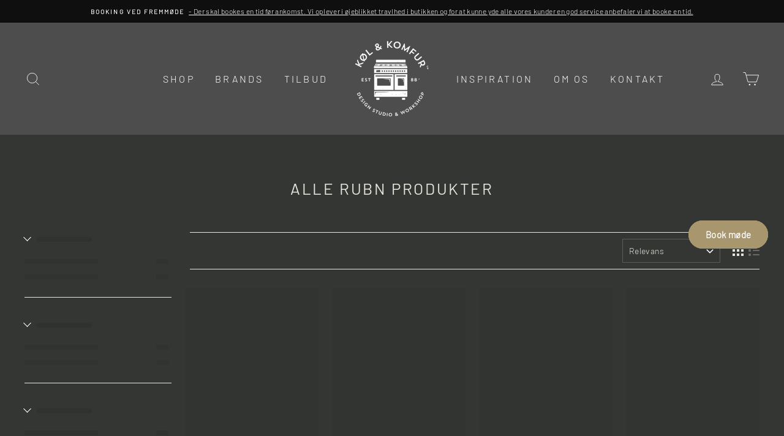

--- FILE ---
content_type: text/javascript
request_url: https://kologkomfur.dk/cdn/shop/t/44/assets/usf.js?v=77100832390173145501760946439
body_size: 52665
content:
/* USF file - DO NOT MODIFY THIS FILE. THIS FILE IS REGULARLY CHANGED BY USF APP AND **ANY DIRECT CHANGES WILL BE LOST**. Use our in-app customization if you need to update CSS and JS code. Auto modified at: 1/11/2022 8:45:50 AM*/
/* Begin custom theme code */
/* Impulse 3.0.2 */
// define templates for the Impulse theme

var _usfProductPrice = `
<div class="grid-product__price" :class="{'price--sold-out': isSoldOut}">
    <template v-if="hasDiscount">
        <span class="visually-hidden">Regular Price</span>
        <span class="grid-product__price--original money" v-html="displayPrice"></span>
        <span class="visually-hidden">Sale Price</span>
    </template>
    <span class="money" v-html="priceVaries && !product.selectedVariantId ? loc.from + ' ' + displayMinDiscountedPrice : displayDiscountedPrice" ></span>
    <template v-if="hasDiscount && window._usfSettingGlobal.product_save_amount">
        <span class="grid-product__price--savings">
            <template v-if="_usfSettingGlobal.product_save_type == 'dollar'">
                <span class="money" v-html="loc.save + ' ' + (priceVaries && !product.selectedVariantId ? _usfMinSalePrice(minPrice,minDiscountedPrice) : displayDiscount)"></span>
            </template>
            <template v-else>
                <template v-if="compareAtPrice && discount">
                    <span v-html="loc.save + ' ' + (priceVaries && !product.selectedVariantId ? _usfMinSalePercent(minPrice,minDiscountedPrice) : salePercent +'%')"></span>
                </template>
            </template>
        </span>
    </template>
</div>
`;

var usfPriceTemplate = `
    <div v-if="loaded" v-html="priceHtml">
    </div>
`;

var _usfFilterBodyTemplate = /*inc_begin_filter-body*/
`<!-- Range filter -->
<div v-if="isRange" class="usf-facet-values usf-facet-range">
    <!-- Range inputs -->
    <div class="usf-slider-inputs usf-clear">
        <span class="usf-slider-input__from">
            <span class="usf-slider-input__prefix" v-html="facet.sliderPrefix" v-if="facet.showSliderInputPrefixSuffix"></span>
            <input :readonly="!hasRangeInputs" :value="rangeConverter(range[0]).toFixed(rangeDecimals)" @change="e => onRangeInput(e, range[0], 0)">
            <span class="usf-slider-input__suffix" v-html="facet.sliderSuffix" v-if="facet.showSliderInputPrefixSuffix"></span>
        </span>
        <span class="usf-slider-div">-</span>
        <span class="usf-slider-input__to">
            <span class="usf-slider-input__prefix" v-html="facet.sliderPrefix" v-if="facet.showSliderInputPrefixSuffix"></span>
            <input :readonly="!hasRangeInputs" :value="rangeConverter(range[1]).toFixed(rangeDecimals)" @change="e => onRangeInput(e, range[1], 1)">
            <span class="usf-slider-input__suffix" v-html="facet.sliderSuffix" v-if="facet.showSliderInputPrefixSuffix"></span>
        </span>
    </div>
	<!-- See API reference of this component at https://docs.sobooster.com/search/storefront-js-api/slider-component -->
    <usf-slider :color="facet.sliderColor" :symbols="facet.sliderValueSymbols" :prefix="facet.sliderPrefix" :suffix="facet.sliderSuffix" :min="facet.min" :max="facet.max" :pips="facet.range[0]" :step="facet.range[1]" :decimals="rangeDecimals" :value="range" :converter="rangeConverter" @input="onRangeSliderInput" @change="onRangeSliderChange"></usf-slider>
</div>
<!-- List + Swatch filter -->
<div v-else ref="values" :class="'usf-facet-values usf-facet-values--' + facet.display + (facet.navigationCollections ? ' usf-navigation' : '') + (facet.valuesTransformation ? (' usf-' + facet.valuesTransformation.toLowerCase()) : '') + (facet.circleSwatch ? ' usf-facet-values--circle' : '')" :style="!usf.isMobile && facet.maxHeight ? { maxHeight: facet.maxHeight } : null">
    <!-- Filter options -->                
    <usf-filter-option v-for="o in visibleOptions" :facet="facet" :option="o" :key="o.label"></usf-filter-option>
</div>

<!-- More -->
<div v-if="isMoreVisible" class="usf-more" @click="onShowMore" v-html="loc.more"></div>`
/*inc_end_filter-body*/;

var _usfSearchResultsSkeletonItemTpl = `
<div v-if="view === 'grid'" class="usf-sr-product grid__item small--one-half medium-up--one-quarter usf-skeleton">
    <div class="grid-view-item" v-if="true">
        <div class="usf-img"></div>
        <div class="usf-meta">            
        </div>
    </div>
</div>
<a class="usf-sr-product list-view-item usf-skeleton" v-else>
    <!-- Image column -->
    <div class="list-view-item__image-column" v-if="true">
        <div class="list-view-item__image-wrapper" v-if="true">
            <div class="usf-img"></div>
        </div>
    </div>

    <!-- Title and Vendor column -->
    <div class="list-view-item__title-column" v-if="true">
        <div class="list-view-item__title"></div>
        <div class="list-view-item__vendor medium-up--hide"></div>
    </div>

    <!-- Vendor, for mobile -->
    <div class="list-view-item__vendor-column small--hide" v-if="true">
        <div class="list-view-item__vendor"></div>
    </div>

    <!-- Prices -->
    <div class="list-view-item__price-column" v-if="true">
        <div class="usf-price product-price__price"></div>
    </div>
</a>
`;

var _usfSearchResultsSummaryTpl = /*inc_begin_search-summary*/
`<span class="usf-sr-summary" v-html="loader === true ? '&nbsp;' : usf.utils.format(term ? loc.productSearchResultWithTermSummary : loc.productSearchResultSummary, result.total, term)"></span>`
/*inc_end_search-summary*/;

var _usfSearchResultsViewsTpl = /*inc_begin_search-views*/
`<div class="usf-views">
    <button class="usf-view usf-grid usf-btn" :class="{'usf-active': view === 'grid'}" @click.prevent="onGridViewClick"><svg role="presentation" viewBox="0 0 36 36"><path fill="currentColor" d="M8 0L0 0L0 8L8 8L8 0ZM14 0L22 0L22 8L14 8L14 0ZM36 0L28 0L28 8L36 8L36 0ZM0 14L8 14L8 22L0 22L0 14ZM22 14L14 14L14 22L22 22L22 14ZM28 14L36 14L36 22L28 22L28 14ZM8 28L0 28L0 36L8 36L8 28ZM14 28L22 28L22 36L14 36L14 28ZM28 36L28 28L36 28L36 36L28 36Z"/></svg></button>
    <button class="usf-view usf-list usf-btn" :class="{'usf-active': view === 'list'}" @click.prevent="onListViewClick"><svg role="presentation" viewBox="0 0 18 18"><path d="M8 1.030067h9c.5522847 0 1 .44771525 1 1s-.4477153 1-1 1H8c-.55228475 0-1-.44771525-1-1s.44771525-1 1-1zm0 7h9c.5522847 0 1 .44771525 1 1s-.4477153 1-1 1H8c-.55228475 0-1-.44771525-1-1s.44771525-1 1-1zm0 7h9c.5522847 0 1 .4477153 1 1s-.4477153 1-1 1H8c-.55228475 0-1-.4477153-1-1s.44771525-1 1-1zm-7-15h2c.55228475 0 1 .44771525 1 1v2c0 .55228475-.44771525 1-1 1H1c-.55228475 0-1-.44771525-1-1v-2c0-.55228475.44771525-1 1-1zm0 7h2c.55228475 0 1 .44771525 1 1v2c0 .5522847-.44771525 1-1 1H1c-.55228475 0-1-.4477153-1-1v-2c0-.55228475.44771525-1 1-1zm0 7h2c.55228475 0 1 .4477153 1 1v2c0 .5522847-.44771525 1-1 1H1c-.55228475 0-1-.4477153-1-1v-2c0-.5522847.44771525-1 1-1z" fill="currentColor"></path></svg></button>
</div>`
/*inc_end_search-views*/;

var _usfSearchResultsSortByTpl = /*inc_begin_search-sortby*/
`<usf-dropdown :value="sortBy" :options="sortByOptions" @input="onSortByChanged"></usf-dropdown>`
/*inc_end_search-sortby*/;

usf.templates = {
    // application
    app: /*inc_begin_app*/
`<div id="usf_container" class="usf-zone usf-clear" :class="{'usf-filters-horz': usf.settings.filters.horz}">
    <usf-filters></usf-filters>
    <usf-sr></usf-sr>
</div>`
/*inc_end_app*/,
    searchResults: `
<div class="usf-sr-container" :class="{'usf-no-facets': noFacets, 'usf-empty': !loader && !hasResults, 'usf-nosearch': !showSearchBox}">
    <!-- Search form -->
    <form v-if="showSearchBox" action="/search" method="get" role="search" class="usf-sr-inputbox">
        <input name="q" autocomplete="off" ref="searchInput" v-model="termModel">
        <button type="submit">
            <svg xmlns="http://www.w3.org/2000/svg" viewBox="0 0 25 25"><circle class="usf-path" cx="10.981" cy="10.982" r="9.786"></circle> <line class="usf-path" x1="23.804" y1="23.804" x2="17.902" y2="17.901"></line></svg>
        </button>
        <span v-if="termModel" class="usf-remove" @click="clearSearch"></span>
    </form>

    <div class="usf-sr-config" v-if="usf.isMobile">
        <div class="usf-sr-config__mobile-filters-wrapper">
            ` + _usfSearchResultsSortByTpl + `
            <div class="usf-filters" :class="{'usf-has-filters': !!facetFilters}" @click="document.body.classList.toggle('usf-mobile-filters')">
                <span class="usf-icon"><svg width="17" height="16" xmlns="http://www.w3.org/2000/svg" viewBox="0 0 17 16"><g fill="currentColor" fill-rule="evenodd"><rect x="2" width="1" height="5" rx=".5"></rect><rect x="8" width="1" height="9" rx=".5"></rect><rect x="14" width="1" height="3" rx=".5"></rect><rect x="2" y="8" width="1" height="8" rx=".5"></rect><rect x="8" y="12" width="1" height="4" rx=".5"></rect><rect x="14" y="6" width="1" height="10" rx=".5"></rect><path d="M2.5 8.5a2 2 0 1 1 0-4 2 2 0 0 1 0 4zm0-1a1 1 0 1 0 0-2 1 1 0 0 0 0 2zm6 5a2 2 0 1 1 0-4 2 2 0 0 1 0 4zm0-1a1 1 0 1 0 0-2 1 1 0 0 0 0 2zm6-5a2 2 0 1 1 0-4 2 2 0 0 1 0 4zm0-1a1 1 0 1 0 0-2 1 1 0 0 0 0 2z" fill-rule="nonzero"></path></g></svg></span>
                <span v-html="loc.filters"></span>
            </div>
        </div>
        
        ` + _usfSearchResultsSummaryTpl + _usfSearchResultsViewsTpl + `
    </div>
    <div class="usf-sr-config" v-else>
        ` + _usfSearchResultsSummaryTpl + _usfSearchResultsSortByTpl + _usfSearchResultsViewsTpl + `
    </div>

    <usf-sr-banner v-if="result && result.extra && result.extra.banner && !result.extra.banner.isBottom" :banner="result.extra.banner"></usf-sr-banner>

    <div :class="(view === \'grid\' ? \'grid grid--uniform grid--view-items\' : \'list-view-items\') + \' usf-results usf-clear usf-\' + view">
        <template v-if="loader===true">` + _usfSearchResultsSkeletonItemTpl + _usfSearchResultsSkeletonItemTpl + _usfSearchResultsSkeletonItemTpl + _usfSearchResultsSkeletonItemTpl +
        `</template>
        <template v-else>
            <template v-if="loader === true || hasResults">
                <template v-if="view === 'grid'">
                    <template v-for="p in result.items"><usf-sr-griditem :product="p" :result="result"></usf-sr-griditem></template>
                </template>
                <template v-else>
                    <template v-for="p in result.items"><usf-sr-listitem :product="p" :result="result"></usf-sr-listitem></template>
                </template>
            </template>
            <template v-else>
                <!-- Empty result -->
                <div class="usf-sr-empty">
                    <div class="usf-icon"></div>
                    <span v-html="term ? usf.utils.format(loc.productSearchNoResults, term) : loc.productSearchNoResultsEmptyTerm"></span>
                </div>
            </template>
        </template>
    </div>

    <usf-sr-banner v-if="result && result.extra && result.extra.banner && result.extra.banner.isBottom" :banner="result.extra.banner"></usf-sr-banner>

    <!-- Paging & load more -->
    <div class="usf-sr-paging" v-if="loader !== true">
        <div class="usf-sr-loader" v-if="loader === 'more'">
            <div class="usf-spinner"></div>
        </div>        
        
        <!-- Load more -->
        <div class="usf-sr-more" v-else-if="hasResults && usf.settings.search.more === 'more'">
            <div class="usf-title" v-html="usf.utils.format(loc.youHaveViewed, itemsLoaded, result.total)"></div>
            <div class="usf-progress">
                <div :style="{width: (itemsLoaded * 100 / result.total) + '%'}"></div>
            </div>
            <div v-if="itemsLoaded < result.total" class="usf-load-more" @click="onLoadMore" v-html="loc.loadMore"></div>
        </div>
        <usf-sr-pages v-else-if="hasResults && usf.settings.search.more === 'page'" :page="page" :pages-total="pagesTotal" :pages-to-display="4" :side-pages-to-display="1"></usf-sr-pages>
    </div>
</div>
`,
    searchResultsGridViewItem:
        `<div :key="product.id" class="grid__item grid-product" :class="[window.usf_gridItemWidth, {'grid-product__has-quick-shop': window._usfSettingGlobal.quick_shop_enable && available}]" :data-aos="'row-of-' + window.usf_sectionSettings.per_row" >
    <div class="grid-product__content">
        <!--labels-->
        <div v-if="(tmp_customLabel = usf_customLabel(product.tags)) != ''" class="grid-product__tag grid-product__tag--custom" v-html="tmp_customLabel"></div>
        <div v-if="isSoldOut && tmp_customLabel == ''" class="grid-product__tag grid-product__tag--sold-out" v-html="loc.soldOut"></div>
        <div v-if="!isSoldOut && hasDiscount && tmp_customLabel == '' && window._usfSettingGlobal.product_save_amount" class="grid-product__tag grid-product__tag--sale" v-html="loc.sale"></div>

        <a :href="productUrl" class="grid-product__link " :class="{'grid-product__link--disabled': isSoldOut }" @click="onItemClick" @mouseover="onItemHover" @mouseleave="onItemLeave">
            <div class="grid-product__image-mask">                
                <usf-plugin v-if="false" usf-plugin name="searchResultsProductImageExtra" :data="pluginData"></usf-plugin>
                <usf-qs-button :product="product" :loc="loc" :isSoldOut="isSoldOut"></usf-qs-button>

                <div v-if="!(_usfSettingGlobal.product_grid_image_size == 'natural')" class="grid__image-ratio lazyload" :class="['grid__image-ratio--' + _usfSettingGlobal.product_grid_image_size]" :data-bgset="_usfGetBgset(selectedImage)" data-sizes="auto"></div>
                <div v-else class="image-wrap" :style="'height:0;padding-bottom:' + 100/_usfGetImageRatio(selectedImage) + '%'">
                    <img class="grid-product__image lazyload" :data-src="_usfGetScaledImageUrl(scaledSelectedImageUrl)" :data-widths="'[' + _usfImageWidths + ']'" :data-aspectratio="_usfGetImageRatio(selectedImage)" data-sizes="auto" :alt="selectedImage.alt || product.title">
                </div>

                <template v-if="!isSoldOut && window._usfSettingGlobal.product_hover_image && scaledHoverImageUrl">
                    <div class="grid-product__secondary-image small--hide lazyload" :data-bgset="_usfGetBgset(hoverImage)" data-sizes="auto"></div>
                </template>
                <collection_color_swatches1 v-if="window._usfSettingGlobal.collection_color_swatches" :product="product"></collection_color_swatches1>
            </div>

            <div class="grid-product__meta">
                 <!-- product title -->
                 <div :class="'grid-product__title grid-product__title--'+window._usfSettingGlobal.type_product_style" :attrs="usf.plugins.invoke('getProductTitleAttrs', pluginData)">{{ product.title }}</div>
                 <!-- vendor -->
                 <div v-if="usf.settings.search.showVendor && window._usfSettingGlobal.vendor_enable" class="grid-product__vendor" v-html="product.vendor"></div>
                 <!-- price -->
                 <usf-plugin name="searchResultsProductPrice" :data="pluginData"></usf-plugin>
                 <!-- `+ _usfProductPrice +` -->
                 <usf-price-component :product="product" :variant="selectedVariantForPrice"/>
                 <!-- Product review -->
                 <usf-plugin name="searchResultsProductReview" v-if="_usfSettingGlobal.enable_product_reviews" :data="pluginData"></usf-plugin>
                 <!-- Wishlist -->
                 <usf-plugin name="searchResultsProductWishList" :data="pluginData"></usf-plugin>
            </div>
        </a>
    </div>
    <collection_color_swatches2 :productUrl="productUrl" v-if="window._usfSettingGlobal.collection_color_swatches" :product="product"></collection_color_swatches2>
    <div :class="'usf_qs_placeholder_'+product.id"></div>
</div>
`,

    // Search result pages
    searchResultsPages: `
<div class="pagination text-center">
    <template v-for="e in elements">
        <span v-if="e.type === 'prev'" class="prev">
            <a href="javascript:void(0)" :title="loc.prevPage" @click="onPrev"><svg aria-hidden="true" focusable="false" role="presentation" class="icon icon-chevron-left" viewBox="0 0 284.49 498.98"><path d="M249.49 0a35 35 0 0 1 24.75 59.75L84.49 249.49l189.75 189.74a35.002 35.002 0 1 1-49.5 49.5L10.25 274.24a35 35 0 0 1 0-49.5L224.74 10.25A34.89 34.89 0 0 1 249.49 0z"></path></svg></a>
        </span>
        <span v-else-if="e.type === 'dots'" class="deco">…</span>
        <span v-else-if="e.type === 'page' && e.current" class="page current">{{e.page}}</span>
        <span v-else-if="e.type === 'page' && !e.current" class="page"><a href="javascript:void(0)" @click="ev=>onPage(e.page,ev)" :title="usf.utils.format(loc.gotoPage,e.page)">{{e.page}}</a></span>
        <span v-else-if="e.type === 'next'" class="next">
            <a href="javascript:void(0)" :title="loc.nextPage" @click="onNext"><svg aria-hidden="true" focusable="false" role="presentation" class="icon icon-chevron-right" viewBox="0 0 284.49 498.98"><path d="M35 498.98a35 35 0 0 1-24.75-59.75l189.74-189.74L10.25 59.75a35.002 35.002 0 0 1 49.5-49.5l214.49 214.49a35 35 0 0 1 0 49.5L59.75 488.73A34.89 34.89 0 0 1 35 498.98z"></path></svg></a>
        </span>
    </template>
</div>
`,

    searchResultsListViewItem: `
<a class="usf-sr-product list-view-item" @click="onItemClick" @mouseover="onItemHover" @mouseleave="onItemLeave" :href="productUrl" :key="product.id">
    <!-- Image column -->
    <div class="list-view-item__image-column">
        <div class="list-view-item__image-wrapper">
            <img class="list-view-item__image" :src="imageUrl">
            <div v-if="(tmp_customLabel = usf_customLabel(product.tags)) != ''" class="grid-product__tag grid-product__tag--custom" v-html="tmp_customLabel"></div>
            <div v-if="isSoldOut && tmp_customLabel == ''" class="grid-product__tag grid-product__tag--sold-out" v-html="loc.soldOut"></div>
            <div v-if="!isSoldOut && hasDiscount && tmp_customLabel == '' && window._usfSettingGlobal.product_save_amount" class="grid-product__tag grid-product__tag--sale" v-html="loc.sale"></div>
        </div>
    </div>

    <!-- Title and Vendor column -->
    <div class="list-view-item__title-column">
        <div class="list-view-item__title" v-html="product.title"></div>
        <div v-if="usf.settings.search.showVendor && window._usfSettingGlobal.vendor_enable" class="list-view-item__vendor " v-html="product.vendor"></div>
        <template v-if="usf.isMobile"><usf-price-component :product="product" :variant="selectedVariantForPrice"/></template>
    </div>


    <!-- Prices -->
    <div v-if="!usf.isMobile" class="list-view-item__price-column">
       <!-- `+ _usfProductPrice+` -->
       <usf-price-component :product="product" :variant="selectedVariantForPrice"/>
    </div>
</a>
`,
    // AddToCart Plugin	
    addToCartPlugin: ``,
    // Preview Plugin
    previewPlugin: ``,
    previewPluginModal: ``,
    gotoTop: /*inc_begin_goto-top*/
`<div class="usf-goto-top">
    <div class="usf-icon usf-icon-up"></div>
</div>`
/*inc_end_goto-top*/,
    searchResultsBanner: /*inc_begin_search-banner*/        
`<div class="usf-sr-banner">
    <a :href="banner.url || 'javascript:void(0)'" :alt="banner.description">
        <img :src="banner.mediaUrl" style="max-width:100%">
    </a>
</div>
`
/*inc_end_search-banner*/,

    ////////////////////////
    // Filter templates
    // facet filters breadcrumb
    filtersBreadcrumb: /*inc_begin_filters-breadcrumb*/
`<div v-if="usf.settings.filterNavigation.showFilterArea && root.facetFilters && root.facets && facetFilterIds.length" class="usf-refineby">
    <!-- Breadcrumb Header -->
    <div class="usf-title usf-clear">
        <span class="usf-pull-left usf-icon usf-icon-equalizer"></span>
        <span class="usf-label" v-html="loc.filters"></span>

        <!-- Clear all -->
        <button class="usf-clear-all usf-btn" v-html="loc.clearAll" @click="root.removeAllFacetFilters" :aria-label="loc.clearAllFilters"></button>
    </div>

    <!-- Breadcrumb Values -->
    <div class="usf-refineby__body">
        <template v-for="facetId in facetFilterIds" v-if="(facet = root.facets.find(fc => fc.id === facetId)) && (f = root.facetFilters[facetId])">
            <template v-for="queryValStr in f[1]">
                <div class="usf-refineby__item usf-pointer usf-clear" @click="root.removeFacetFilter(facetId, queryValStr)">
                    <button class="usf-btn"><span class="usf-filter-label" v-html="facet.title + ': '"></span><b v-html="root.formatBreadcrumbLabel(facet, f[0], queryValStr)"></b></button><span class="usf-remove"></span>
                </div>
            </template>
        </template>
    </div>
 </div>`
 /*inc_end_filters-breadcrumb*/,

    // facet filters    
    filters: /*inc_begin_filters*/
// Vert & Horz modes have different render order
`<div class="usf-facets usf-no-select usf-zone">
<!-- Mobile view -->
<template v-if="usf.isMobile">
    <div class="usf-close" @click="onMobileBack(1)"></div>
    <div class="usf-facets-wrapper">
        <!-- Header. shows 'Filters', facet name, etc. -->
        <div class="usf-header">
            <!-- Single facet mode -->
            <template v-if="isSingleFacetMode">
                <div class="usf-title" @click="onMobileBack(0)" v-html="facets[0].title"></div>
                <div v-if="facetFilters" class="usf-clear" @click="removeAllFacetFilters" v-html="loc.clear"></div>
            </template>

            <!-- When a filter is selected -->
            <template v-else-if="mobileSelectedFacet">
                <div class="usf-title usf-back" @click="onMobileBack(0)" v-html="mobileSelectedFacet.title"></div>
                <div v-if="facetFilters && facetFilters[mobileSelectedFacet.id]" class="usf-clear" @click="removeFacetFilter(mobileSelectedFacet.id)" v-html="loc.clear"></div>
                <div v-else class="usf-all" v-html="loc.all"></div>
            </template>

            <!-- When no filter is selected -->
            <template v-else>
                <div class="usf-title" @click="onMobileBack(0)" v-html="loc.filters"></div>
                <div v-if="facetFilters" class="usf-clear" @click="removeAllFacetFilters" v-html="loc.clearAll"></div>
            </template>
        </div>

        <div class="usf-body">
            <!-- List all filter options, in single facet mode -->
            <usf-filter v-if="isSingleFacetMode" :facet="facets[0]"></usf-filter>

            <!-- List all filter options, when a filter is selected -->
            <usf-filter v-else-if="mobileSelectedFacet" :facet="mobileSelectedFacet"></usf-filter>

            <!-- List all when there are more than one facet -->
            <template v-else :key="f.id" v-for="f in facets">
                <template v-if="canShowFilter(f)">
                    <div class="usf-facet-value" @click="onMobileSelectFacet(f)">
                        <span class="usf-title" v-html="f.title"></span>
                        <div v-if="(selectedFilterOptionValues = facetFilters && (ff = facetFilters[f.id]) ? ff[1] : null)" class="usf-dimmed">
                            <span v-for="cf in selectedFilterOptionValues" v-html="formatBreadcrumbLabel(f, f.facetName, cf)"></span>
                        </div>
                    </div>
                </template>
            </template>
        </div>

        <!-- View items -->
        <div class="usf-footer">
            <div @click="onMobileBack(1)" v-html="loc.viewItems"></div>
        </div>
    </div>
</template>

<!-- Desktop view -->
<template v-else>
    <usf-filter-breadcrumb></usf-filter-breadcrumb>    
    <!-- Filters Loader -->
    <div v-if="!facets" class="usf-facets__first-loader">
        <template v-for="i in 3">
            <div class="usf-facet"><div class="usf-title usf-no-select"><span class="usf-label"></span></div>
                <div v-if="!usf.settings.filters.horz" class="usf-container"><div class="usf-facet-values usf-facet-values--List"><div class="usf-relative usf-facet-value usf-facet-value-single"><span class="usf-label"></span><span class="usf-value"></span></div><div class="usf-relative usf-facet-value usf-facet-value-single"><span class="usf-label"></span><span class="usf-value"></span></div></div></div>
            </div>
        </template>
    </div>
    <!-- Facets body -->
    <div v-else class="usf-facets__body">
        <usf-filter :facet="f" :key="f.id" v-for="f in facets"></usf-filter>
    </div>
</template>
</div>`
/*inc_end_filters*/,

    // facet filter item
    filter: /*inc_begin_filter*/
`<div v-if="canShow" class="usf-facet" :class="{'usf-collapsed': collapsed && !usf.isMobile, 'usf-has-filter': isInBreadcrumb}">
    <!-- Mobile filter -->
    <div v-if="usf.isMobile" class="usf-container">
        <!-- Search box -->
        <input v-if="hasSearchBox" class="usf-search-box" :aria-label="loc.filterOptions" :placeholder="loc.filterOptions" :value="term" @input="v => term = v.target.value">

        <!-- Values -->
        ` + _usfFilterBodyTemplate +
    `</div>

    <!-- Desktop filter -->
    <template v-else>
        <!-- Filter title -->
        <div class="usf-clear">
            <div class="usf-title usf-no-select" @click="onExpandCollapse">
                <button class="usf-label usf-btn" v-html="facet.title" :aria-label="usf.utils.format(loc.filterBy,facet.title)" :aria-expanded="!collapsed"></button>
                <usf-helptip v-if="facet.tooltip" :tooltip="facet.tooltip"></usf-helptip>            
                <!-- 'Clear all' button to clear the current facet filter. -->
                <button v-if="isInBreadcrumb" class="usf-clear-all usf-btn" :title="loc.clearFilterOptions" :aria-label="usf.utils.format(loc.clearFiltersBy,facet.title)" @click="onClear" v-html="loc.clear"></button>
            </div>
        </div>

        <!-- Filter body -->
        <div class="usf-container">
            <!-- Search box -->
            <input v-if="hasSearchBox" class="usf-search-box" :placeholder="loc.filterOptions" :value="term" @input="v => term = v.target.value">

            ` + _usfFilterBodyTemplate +
        `
        </div>
    </template>
</div>`
/*inc_end_filter*/,

    // facet filter option
    filterOption: /*inc_begin_filter-option*/
`<div v-if="children" :class="(isSelected ? 'usf-selected ' : '') + ' usf-relative usf-facet-value usf-facet-value-single usf-with-children' + (collapsed ? ' usf-collapsed' : '')">
    <!-- option label -->
    <button class="usf-children-toggle usf-btn" v-if="children" @click="onToggleChildren"></button>
    <button class="usf-label usf-btn" v-html="label" @click="onToggle"></button>

    <!-- product count -->
    <span v-if="!(!usf.settings.filterNavigation.showProductCount || (swatchImage && !usf.isMobile)) && option.value !== undefined" class="usf-value">{{option.value}}</span>    

    <div class="usf-children-container" v-if="children && !collapsed">
        <button :class="'usf-child-item usf-btn usf-facet-value' + (isChildSelected(c) ? ' usf-selected' : '')" v-for="c in children" v-html="getChildLabel(c)" @click="onChildClick(c)"></span>
    </div>
</div>
<div v-else :class="(isSelected ? 'usf-selected ' : '') + (swatchImage ? ' usf-facet-value--with-background' : '') + (' usf-relative usf-facet-value usf-facet-value-' + (facet.multiple ? 'multiple' : 'single'))" :title="isSwatch || isBox ? option.label + ' (' + option.value + ')' : undefined" :style="usf.isMobile ? null : swatchStyle" @click="onToggle">
    <!-- checkbox -->
    <div v-if="!isBox && !isSwatch && facet.multiple" :class="'usf-checkbox' + (isSelected ? ' usf-checked' : '')">
        <span class="usf-checkbox-inner"></span>
    </div>

    <!-- swatch image in mobile -->
    <div v-if="swatchImage && usf.isMobile" class="usf-mobile-swatch" :style="swatchStyle"></div>

    <!-- option label -->
    <button class="usf-label usf-btn" v-html="label"></button>

    <!-- helper for swatch -->
    <button v-if="isSwatch" class="usf-btn-helper usf-btn" :aria-checked="isSelected" role="checkbox"></button>
    
    <!-- product count -->
    <span v-if="!(!usf.settings.filterNavigation.showProductCount || (swatchImage && !usf.isMobile)) && option.value !== undefined" class="usf-value">{{option.value}}</span>
</div>`
/*inc_end_filter-option*/,



    // Instant search popup
    instantSearch: /*inc_begin_instantsearch*/
`<div :class="'usf-popup usf-zone usf-is usf-is--' + position + (shouldShow ? '' : ' usf-hide') + (isEmpty ? ' usf-empty' : '') + (firstLoader ? ' usf-is--first-loader': '')"  :style="usf.isMobile ? null : {left: this.left + 'px',top: this.top + 'px',width: this.width + 'px'}">
    <!-- Mobile search box -->
    <div v-if="usf.isMobile">
        <form class="usf-is__inputbox" :action="searchUrl" method="get" role="search">
            <span class="usf-icon usf-icon-back usf-close" @click="close"></span>
            <input name="q" autocomplete="off" ref="searchInput" :value="term" @input="onSearchBoxInput">
            <span class="usf-remove" v-if="term" @click="onClear"></span>
        </form>
    </div>

    <!-- First loader -->
    <div class="usf-is__first-loader" v-if="firstLoader">
        <div class="usf-clear">
            <div class="usf-img"></div>
            <div class="usf-title"></div>
            <div class="usf-subtitle"></div>
        </div>
        <div class="usf-clear">
            <div class="usf-img"></div>
            <div class="usf-title"></div>
            <div class="usf-subtitle"></div>
        </div>
        <div class="usf-clear">
            <div class="usf-img"></div>
            <div class="usf-title"></div>
            <div class="usf-subtitle"></div>
        </div>
    </div>

    <!-- All JS files loaded -->
    <template v-else>
        <!-- Empty view -->
        <div v-if="isEmpty" class="usf-is__no-results">
            <div style="background:url('//cdn.shopify.com/s/files/1/0257/0108/9360/t/85/assets/no-items.png?t=2') center no-repeat;min-height:160px"></div>
            <div v-html="usf.utils.format(loc.noMatchesFoundFor, term)"></div>
        </div>
        <template v-else>
            <!-- Body content -->
            <div class="usf-is__content">
                <!-- Products -->
                <div class="usf-is__matches">
                    <div class="usf-title" v-html="loc.productMatches"></div>
                    
                    <div class="usf-is__products" v-if="result.items.length">
                        <!-- Product -->
                        <usf-is-item v-for="p in result.items" :product="p" :result="result" :key="p.id + '-' + p.selectedVariantId"></usf-is-item>
                    </div>
                    <div class="usf-is__products" v-else style="background:url('//cdn.shopify.com/s/files/1/0257/0108/9360/t/85/assets/no-products.png?t=2') center no-repeat;min-height:250px"></div>
                </div>

                <!-- Suggestions, Collections, Pages -->
                <div class="usf-is__suggestions">
                    <!-- Suggestions -->
                    <template v-if="result.suggestions && result.suggestions.length">
                        <div class="usf-title" v-html="loc.searchSuggestions"></div>
                        <span v-for="s in result.suggestions" class="usf-is__suggestion" v-html="usf.utils.highlight(s, result.query)" @click="search(s)"></span>
                    </template>
                    
                    <!-- Collections -->
                    <template v-if="result.collections && result.collections.length">
                        <div class="usf-title" v-html="loc.collections"></div>

                        <template v-if="result.collections">
                            <span v-for="c in result.collections" class="usf-is__suggestion" v-html="usf.utils.highlight(c.title, result.query)" @click="selectCollection(c)"></span>
                        </template>
                    </template>

                    <!-- Pages -->
                    <template v-if="result.pages && result.pages.length">
                        <div class="usf-title" v-html="loc.pages"></div>

                        <template v-if="result.pages">
                            <span v-for="p in result.pages" class="usf-is__suggestion" v-html="usf.utils.highlight(p.title, result.query)" @click="selectPage(p)"></span>
                        </template>
                    </template>
                </div>
            </div>

            <!-- Footer -->
            <div class="usf-is__viewall">
                <span @click="search(queryOrTerm)" v-html="usf.utils.format(queryOrTerm ? loc.viewAllResultsFor : loc.viewAllResults, queryOrTerm)"></span>
            </div>
            
            <!-- Loader -->
            <div v-if="loader" class="usf-is__loader">
                <div class="usf-spinner"></div>
            </div>
        </template>
    </template>
</div>`
/*inc_end_instantsearch*/
    ,

    // Instant search item
    instantSearchItem:/*inc_begin_instantsearch-item*/
`<span class="usf-is__product usf-clear" @click="onItemClick">
    <!-- Image -->
    <div class="usf-img-wrapper usf-pull-left">
        <img class="usf-img" :src="selectedImageUrl">
    </div>
    
    <div class="usf-pull-left">
        <!-- Title -->
        <div class="usf-title" v-html="usf.utils.highlight(product.title, result.query)"></div>

        <!-- Vendor -->
        <div class="usf-vendor" v-html="product.vendor" v-if="usf.settings.search.showVendor"></div>

        <!-- Prices -->
        <div class="usf-price-wrapper">
            <span class="usf-price" :class="{ 'usf-has-discount': hasDiscount }" v-html="displayPrice"></span>
            <span v-if="hasDiscount" class="usf-discount product-price__price product-price__sale" v-html="displayDiscountedPrice"></span>
        </div>
    </div>
</span>`
/*inc_end_instantsearch-item*/
};

if (!window.usf_gridItemWidth)
    window.usf_gridItemWidth = "small--one-half medium-up--one-quarter";

if (!window.usf_sectionSettings)
    window.usf_sectionSettings = {
        per_row: 4
    };
const _usfBgsetWidths = [180, 360, 540, 720, 900, 1080, 1296, 1512, 1728, 1950, 2100, 2260, 2450, 2700, 3000, 3350, 3750, 4100];
/**
 * 
 * @param {Object} image 
 */
function _usfGetBgset(image) {
    if (image.url === usf.platform.emptyImage.url)
        return image.url + ` ${image.width}w ${image.width}h`;

    var aspectRatio = image.height / image.width;
    var imgUrl = "";
    var _usfSize = usf.settings.search.imageSizeType === 'dynamic' ? '_{size}' : `_${usf.settings.search.imageSize}`
    _usfBgsetWidths.find(width => {
        if (image.width > width) {
            var h = aspectRatio * width;
            var size = `_${width}x`;
            var url = image.url;
            if (url.includes(`${_usfSize}x.`))
                url = url.replace(`${_usfSize}x.`, `${size}.`);
            else {
                var n = url.lastIndexOf(".");
                url = url.substring(0, n) + size + url.substring(n);
            }
            imgUrl += `${url} ${width}w ${h.toFixed(0)}h, `
        }
    })

    return imgUrl.slice(0, imgUrl.length - 2)
}
var _usfImageWidths;

// for raw image

var usf_customLabel = function (tags) {
    var tag = tags.find(t => t.includes('_label_'));
    return tag ? tag.replace('_label_', '') : '';
}

var _usfMinSalePercent = function (minPrice, minDiscountPrice) {
    if (minDiscountPrice == 0)
        return '100%';
    return Math.ceil(100 - minDiscountPrice * 100 / minPrice) + '%';
}
var _usfMinSalePrice = function (minPrice, minDiscountPrice) {
    if (minDiscountPrice == 0)
        return usf.utils.getDisplayPrice(minPrice);
    return usf.utils.getDisplayPrice(minPrice - minDiscountPrice);
}

var usfFilesUrl;
var qs_html = {};
var modalObject = {};
var defaultGlobalSettings = {
    quick_shop_enable: true,
    product_grid_image_size: "natural",
    product_hover_image: false,
    collection_color_swatches: false,
    type_product_style: "body",
    vendor_enable: false,
    product_zoom_enable: false,
    inventory_enable: true,
    inventory_transfers_enable: false,
    show_breadcrumbs: false,
    enable_product_reviews: true,
    reviews_layout: "full",
    sku_enable: false,
    product_save_amount: true,
    product_save_type: "dollar",
    trust_image: null,
    trust_image_width: null,
    trust_image_aspect_ratio: null,
    trust_img_url: '//cdn.shopify.com/s/assets/no-image-50-3d8cc48bd078edcd544c8d60f929ed2d8800a3fc52e0f602e84b1767e392bfcd_{width}x.gif',
    trust_image_alt: null,
    trust_image_src: '//cdn.shopify.com/s/assets/no-image-2048-5e88c1b20e087fb7bbe9a3771824e743c244f437e4f8ba93bbf7b11b53f7824c_540x.gif',
    product_contact_title: "Contact Us",
    product_contact: true,

}

usf.event.add('init', function () {

    var usfPrice = {
        props: {
            product: Object,
            variant: Object
        },
        template: usfPriceTemplate,
        data() {
            return {
                loaded : false,
                priceHtml: ''
            }
        },
        async created() {
            this.priceHtml = await fetch('/products/' + this.product.urlName + '?view=usf-price&variant='+this.variant.id);
            this.priceHtml = await this.priceHtml.text();
            this.loaded = true;
        }

    }
    usf.register(usfPrice, null, 'usf-price-component')

    _usfImageWidths = _usfIsDynamicImage ? [200, 400, 600, 800, 1000, 1200, 1400, 1600, 1800, 2000, 2500, 3000, 3500, 4000, 4500, 5000] : [usf.settings.search.imageSize];
    window.lazySizesConfig = window.lazySizesConfig || {};
    lazySizesConfig.expFactor = 2;
    var nodes = document.head.children;
    for (var i = 0; i < nodes.length; i++) {
        var n = nodes[i];
        if (n.href && (n.href.indexOf('usf.css') !== -1 || n.href.indexOf('theme.scss.css') !== -1 || n.href.indexOf('theme.css') !== -1)) {
            usfFilesUrl = n.href;
            usfFilesUrl = usfFilesUrl.substring(0, usfFilesUrl.lastIndexOf('/')) + "/";
        }
    }

    window._usfSettingGlobal = window._usfSettingGlobal || {};
    window._usfSettingGlobal = merge(defaultGlobalSettings, (window._usfSettingGlobal || {}))

    var collection_color_swatch1 = {
        props: {
            product: {
                type: Object,
                required: true
            }
        },
        render(h) {
            var arr = [];
            this.product.options.map((option, option_index) => {
                var option_name = option.name.toLowerCase();
                if (option_name.includes('color') || option_name.includes('colour')) {
                    var values = [];
                    this.product.variants.map((variant) => {
                        var value = option.values[variant.options[option_index]];
                        if (!values.includes(value)) {
                            values.push(value);
                            if (this.product.images[variant.imageIndex]) {
                                arr.push(
                                    h('div', {
                                        staticClass: `grid-product__color-image grid-product__color-image--${variant.id} small--hide`
                                    })
                                )
                            }
                        }
                    })
                }
            })
            return h('div', arr);
        }
    }
    usf.register(collection_color_swatch1, null, 'collection_color_swatches1');

    var collection_color_swatches2 = {
        props: {
            product: {
                type: Object,
                required: true
            },
            productUrl: {
                type: String,
                required: true
            }
        },
        data() {
            return {
                color_count: 0
            }
        },
        methods: {
            variantToImg(v) {
                var list = this.product.images;
                if (list[v.imageIndex]) {
                    return _usfGetOriginImgWithSize(list[v.imageIndex].url, usf.settings.search.imageSize + 'x')
                }
                return list[0] ? _usfGetOriginImgWithSize(list[0].url, usf.settings.search.imageSize + 'x') : '';
            }
        },
        render(h) {
            var product = this.product;
            var vm = this;
            return h('div', [
                product.options.map((option, option_index) => {
                    var option_name = option.name.toLowerCase();
                    if (option_name.includes('color') || option_name.includes('colour')) {
                        var values = [];
                        return h('div', {
                            staticClass: `grid-product__colors grid-product__colors--${product.id}`,
                            style: {
                                // display:(vm.color_count <2 ? 'none': 'block')
                            }
                        }, [
                            product.variants.map((variant) => {
                                var value = option.values[variant.options[option_index]];
                                if (!values.includes(value)) {
                                    values.push(value);
                                    // vm.color_count = vm.color_count + 1;
                                    var color_image = `${usfFilesUrl}${_usfHandlezie(value)}_50x.png`;
                                    var color_swatch_fallback = _usfHandlezie(value.split(' ').pop())
                                    return h('a', {
                                        attrs: {
                                            href: _usfAddQuery(this.productUrl, `variant=${variant.id}`),
                                            'data-variant-id': `${variant.imageIndex ? variant.id : ''}`,
                                            'data-variant-image': `${variant.imageIndex ? this.variantToImg(variant) : ''}`
                                        },
                                        style: `background-image: url(${color_image}); background-color: ${color_swatch_fallback};`,
                                        staticClass: `color-swatch color-swatch--small color-swatch--${_usfHandlezie(value)} ${variant.imageIndex ? ' color-swatch--with-image' : ''}`
                                    })
                                }
                            })
                        ])
                    }
                })
            ]);
        }
    }
    usf.register(collection_color_swatches2, null, 'collection_color_swatches2');

    var usf_qs_button = {
        props: {
            product: {
                type: Object,
                required: true
            },
            isSoldOut: {
                required: true
            },
            loc: {
                required: true
            }
        },
        methods: {
            //usf_qs_placeholder
            getQS(e) {
                e.preventDefault()
                var id = this.product.id;
                var el = this.$el;
                var parent = el.closest('.grid__item'); if (!parent) return;
                var pl = parent.querySelector(`.usf_qs_placeholder_${id}`);
                if (!pl) {
                    //console.log('Placeholder zone not found');
                    return;
                }
                // Case 1 :  we have html + event (after init first time)
                if (pl.firstChild && modalObject[id]) {
                    modalObject[id].open();
                    return;
                }
                // Case 2 : have old html , but still have event (old event) => remove old event reinit event , replace old html to placeholder zone 
                if (qs_html[id]) {
                    pl.innerHTML = qs_html[id];
                    usf.initQuickShop(id, el)
                    return;
                }

                // Case 3 : for first time click quickshop button
                var comp = this;
                var xhr = new XMLHttpRequest();
                var url = `/products/${this.product.urlName}?view=qshtml`;
                //console.log(url)
                xhr.open("GET", url, true);
                xhr.setRequestHeader("Cache-Control", "max-age=3600");
                xhr.onreadystatechange = function () {
                    if (this.readyState === XMLHttpRequest.DONE) {
                        if (this.status === 200) {
                            if (this.responseText && this.responseText.includes('usf_qshtml')) {
                                pl.innerHTML = this.responseText
                                qs_html[id] = this.responseText
                                usf.initQuickShop(id, el)
                            }
                        } else {
                            //console.log(this.status, this.statusText);
                        }
                    }
                };
                xhr.send();

                return false;
            }
        },
        template: `
        <div v-if="window._usfSettingGlobal.quick_shop_enable" @click="getQS" :class="'quick-product__btn js-modal-open-quick-modal-' + product.id + ' small--hide'" :data-product-id="product.id" aria-expanded="false">
            <span class="quick-product__label" v-html="loc.quickView"></span>
        </div>     
        `
    }
    usf.register(usf_qs_button, null, 'usf-qs-button');

    /* Impulse 3.0.2 common */

    var x = document.querySelectorAll('.predictive-results')
    if (x)
        x.forEach(el => el.remove());
    usf.event.add('is_show', (sender, e) => {
        setTimeout(function () {
            if (usf.isMobile) {
                theme.a11y.removeTrapFocus({
                    $container: $('.site-header__search-container'),

                    namespace: 'header_search'
                });
            }
        }, 100);
    })

});
setTimeout(function () {

    jQuery(document).ready(function () {
        jQuery('body').on('productModalOpen', function () {
            window.AOS && window.AOS.refresh();
            window.theme.settings.currenciesEnabled && window.theme.currencySwitcher.ajaxrefresh();
            // Re-hook up collapsible box triggers
            window.theme.collapsibles && window.theme.collapsibles.init();
        });
    })

}, 1500);



usf.initQuickShop = function (id, el) {
    setTimeout(function () {
        var modalId = 'QuickShopModal-' + id;
        var name = 'quick-modal-' + id;

        modalObject[id] = new window.theme.Modals(modalId, name);
        window.SPR && (window.SPR.initDomEls(), window.SPR.loadBadges())
        // Re-register product templates in quick view modals.
        // Will not double-register.
        window.sections && window.theme && window.sections.register('product-template', window.theme.Product, null);
        modalObject[id].open();
    }, 250);
};


usf.event.add(['sr_updated', 'sr_viewChanged', 'rerender'], function () {
    if (window.jQuery && window.sections) {
        theme.reinitSection('collection-template');
        theme.reinitProductGridItem(jQuery('#usf_container'));
        jQuery('body').trigger('resize');
    }
});

function merge(obj1, obj2) {
    answer = {}
    for (key in obj1) {
        answer[key] = obj1[key];
    }

    for (key in obj2) {
        if (answer[key] === undefined || answer[key] === null || (obj2[key] != undefined && obj2[key] != null))
            answer[key] = obj2[key];
    }
    return answer
}

/* End custom theme code */
/* Begin common theme code */

// unit test file is js\Source\tests\theme.common_tests.html
var _usfIsDynamicImage = usf.settings.search.imageSizeType === 'dynamic';

// return a list of image URLs for lazyload - TESTED, DONT CHANGE
// used when a theme use `data-srcset` attribute for lazyload.
function _usfGetImageUrls(imageUrl) {
    if (_usfIsDynamicImage)
        // in dynamic image size mode, {size} represents the image size
		return _usfImageWidths.map(w => imageUrl.replace('{size}', w) + ' ' + w + 'w').join(', ')
	
	return _usfImageWidths.map(w => imageUrl + ' ' + w + 'w').join(', ')
}

// used when a theme use `data-src` attribute only for lazyload - TESTED, DONT CHANGE
function _usfGetScaledImageUrl (url, size = '{width}') {
    if (_usfIsDynamicImage)
        return url.replace('{size}', size);
    
    var n = url.lastIndexOf('_');
    if (n === -1)
        return url;

    return url.substr(0, n) + url.substr(n).replace('_' + usf.settings.search.imageSize + 'x', '_' + size + 'x')
}

// get image ratio - TESTED, DONT CHANGE
function _usfGetImageRatio(img){
    return img.width/img.height
}

// get origin image with size (for swatchs...etc..) - TESTED, DONT CHANGE
function _usfGetOriginImgWithSize(url, size = '50x50') {
    var n = url.lastIndexOf(".");
    if (n != -1)
        return url.substring(0, n) + '_' + size + url.substring(n);
    else
        return url
}

// handle string to handle - TESTED, DONT CHANGE
// e.g.: product.title = "Hello Word" => handled: hello-word
function _usfHandlezie (str) {
    var x = str || "";
    return x.toLowerCase().replace("'", '').replace(/[^\w\u00C0-\u024f]+/g, "-").replace(/^-+|-+$/g, "").normalize("NFD").replace(/[\u0300-\u036f]/g, "")
}

//split a string according to the number of words
function _usfTruncateWords (str, size = 10, description_words = '...') {
    if (!str)
        return "";
    var arr = str.split(' ', size);	
    if (arr.length < size)
        return str;
    return arr.join(' ') + description_words
}

//split a string according to the number of character
function _usfTruncate(str, size = 100, description_words = '...') {
    if (!str)
        return "";
    if (str.length  && str.length <= size)
        return str;
    return str.slice(0, size - description_words.length) + description_words
}

//split the string at a certain word
//first = true: get string before the word location
//first = false: get string after the word location
//ex: _usfSplitByText(product.description,'[/countdown]') for first || _usfSplitByText(product.description,'[/countdown]',false) for last
function _usfSplitByText(desc, txt,first = true, description_words = '...') {
    var arr = desc.split(txt);
    return first ? arr.shift() + description_words : arr.pop() + description_words
}

// append a query to URL
// ex: _usfAddQuery(productUrl,'view=ajax')
function _usfAddQuery(url, addon) {
    return url + (url.includes('?') ? '&' : '?') + addon
}

function _usfProductHasOnlyDefaultVariant(p) {
    return p.variants.length == 1 && !p.options.length
}


/* End common theme code */
/*!
 * Ultimate Search and Filter with A.I Power.
 * (c) Jason Dang - sobooster.com
*/
/*!
 * RVue.js v1.0.10
 * (c) Jason Dang
*/
/*!
 * Vue.js v2.6.10
 * (c) 2014-2021 Evan You
 * Released under the MIT License.
 */
!function(e,t){e.RVue=t()}(this,function(){"use strict";var e=Object.freeze({});function t(e){return null==e}function n(e){return null!=e}function r(e){return!0===e}function i(e){return"string"==typeof e||"number"==typeof e||"symbol"==typeof e||"boolean"==typeof e}function o(e){return null!==e&&"object"==typeof e}var a=Object.prototype.toString;function s(e){return"[object Object]"===a.call(e)}function c(e){var t=parseFloat(String(e));return t>=0&&Math.floor(t)===t&&isFinite(e)}function u(e){return n(e)&&"function"==typeof e.then&&"function"==typeof e.catch}function l(e){return null==e?"":Array.isArray(e)||s(e)&&e.toString===a?JSON.stringify(e,null,2):String(e)}function f(e){var t=parseFloat(e);return isNaN(t)?e:t}function p(e,t){for(var n=Object.create(null),r=e.split(","),i=0;i<r.length;i++)n[r[i]]=!0;return t?function(e){return n[e.toLowerCase()]}:function(e){return n[e]}}var d=p("slot,component",!0),v=p("key,ref,slot,slot-scope,is");function h(e,t){if(e.length){var n=e.indexOf(t);if(n>-1)return e.splice(n,1)}}var m=Object.prototype.hasOwnProperty;function y(e,t){return m.call(e,t)}function g(e){var t=Object.create(null);return function(n){return t[n]||(t[n]=e(n))}}var _=/-(\w)/g,b=g(function(e){return e.replace(_,function(e,t){return t?t.toUpperCase():""})}),$=g(function(e){return e.charAt(0).toUpperCase()+e.slice(1)}),w=/\B([A-Z])/g,x=g(function(e){return e.replace(w,"-$1").toLowerCase()});var A=Function.prototype.bind?function(e,t){return e.bind(t)}:function(e,t){function n(n){var r=arguments.length;return r?r>1?e.apply(t,arguments):e.call(t,n):e.call(t)}return n._length=e.length,n};function k(e,t){t=t||0;for(var n=e.length-t,r=new Array(n);n--;)r[n]=e[n+t];return r}function C(e,t){for(var n in t)e[n]=t[n];return e}function O(e){for(var t={},n=0;n<e.length;n++)e[n]&&C(t,e[n]);return t}function S(e,t,n){}var T=function(e,t,n){return!1};function j(e,t){if(e===t)return!0;var n=o(e),r=o(t);if(!n||!r)return!n&&!r&&String(e)===String(t);try{var i=Array.isArray(e),a=Array.isArray(t);if(i&&a)return e.length===t.length&&e.every(function(e,n){return j(e,t[n])});if(e instanceof Date&&t instanceof Date)return e.getTime()===t.getTime();if(i||a)return!1;var s=Object.keys(e),c=Object.keys(t);return s.length===c.length&&s.every(function(n){return j(e[n],t[n])})}catch(e){return!1}}function N(e,t){for(var n=0;n<e.length;n++)if(j(e[n],t))return n;return-1}function D(e){var t=!1;return function(){t||(t=!0,e.apply(this,arguments))}}var I=/a-zA-Z\u00B7\u00C0-\u00D6\u00D8-\u00F6\u00F8-\u037D\u037F-\u1FFF\u200C-\u200D\u203F-\u2040\u2070-\u218F\u2C00-\u2FEF\u3001-\uD7FF\uF900-\uFDCF\uFDF0-\uFFFD/;function M(e,t,n,r){Object.defineProperty(e,t,{value:n,enumerable:!!r,writable:!0,configurable:!0})}var E=new RegExp("[^"+I.source+".$_\\d]");var F,P="__proto__"in{},L="undefined"!=typeof window,R=L&&window.navigator.userAgent.toLowerCase(),H=R&&R.indexOf("edge/")>0,U=(R&&R.indexOf("android"),R&&/iphone|ipad|ipod|ios/.test(R)),B=(R&&/chrome\/\d+/.test(R),R&&/phantomjs/.test(R),R&&R.match(/firefox\/(\d+)/)),z={}.watch,V=!1;if(L)try{var K={};Object.defineProperty(K,"passive",{get:function(){V=!0}}),window.addEventListener("test-passive",null,K)}catch(e){}var J=function(){return void 0===F&&(F=!L&&"undefined"!=typeof global&&(global.process&&"server"===global.process.env.VUE_ENV)),F};function q(e){return"function"==typeof e&&/native code/.test(e.toString())}var Z,W="undefined"!=typeof Symbol&&q(Symbol)&&"undefined"!=typeof Reflect&&q(Reflect.ownKeys);Z="undefined"!=typeof Set&&q(Set)?Set:function(){function e(){this.set=Object.create(null)}return e.prototype.has=function(e){return!0===this.set[e]},e.prototype.add=function(e){this.set[e]=!0},e.prototype.clear=function(){this.set=Object.create(null)},e}();var G="data-server-rendered",Y=["component","directive"],Q=["beforeCreate","created","beforeMount","mounted","beforeUpdate","updated","beforeDestroy","destroyed","activated","deactivated","errorCaptured","serverPrefetch"],X={keyCodes:Object.create(null),isReservedTag:T,isReservedAttr:T,isUnknownElement:T,getTagNamespace:S,parsePlatformTagName:function(e){return e},mustUseProp:T,async:!0,_lifecycleHooks:Q},ee=0,te=function(){this.id=ee++,this.subs=[]};te.prototype.addSub=function(e){this.subs.push(e)},te.prototype.removeSub=function(e){h(this.subs,e)},te.prototype.depend=function(){te.target&&te.target.addDep(this)},te.prototype.notify=function(){for(var e=this.subs.slice(),t=0,n=e.length;t<n;t++)e[t].update()},te.target=null;var ne=[];function re(e){ne.push(e),te.target=e}function ie(){ne.pop(),te.target=ne[ne.length-1]}var oe=function(e,t,n,r,i,o,a,s){this.tag=e,this.data=t,this.children=n,this.text=r,this.elm=i,this.ns=void 0,this.context=o,this.fnContext=void 0,this.fnOptions=void 0,this.fnScopeId=void 0,this.key=t&&t.key,this.componentOptions=a,this.componentInstance=void 0,this.parent=void 0,this.raw=!1,this.isStatic=!1,this.isRootInsert=!0,this.isComment=!1,this.isCloned=!1,this.isOnce=!1,this.asyncFactory=s,this.asyncMeta=void 0,this.isAsyncPlaceholder=!1},ae={child:{configurable:!0}};ae.child.get=function(){return this.componentInstance},Object.defineProperties(oe.prototype,ae);var se=function(e){void 0===e&&(e="");var t=new oe;return t.text=e,t.isComment=!0,t};function ce(e){return new oe(void 0,void 0,void 0,String(e))}function ue(e){var t=new oe(e.tag,e.data,e.children&&e.children.slice(),e.text,e.elm,e.context,e.componentOptions,e.asyncFactory);return t.ns=e.ns,t.isStatic=e.isStatic,t.key=e.key,t.isComment=e.isComment,t.fnContext=e.fnContext,t.fnOptions=e.fnOptions,t.fnScopeId=e.fnScopeId,t.asyncMeta=e.asyncMeta,t.isCloned=!0,t}var le=Array.prototype,fe=Object.create(le);["push","pop","shift","unshift","splice","sort","reverse"].forEach(function(e){var t=le[e];M(fe,e,function(){for(var n=[],r=arguments.length;r--;)n[r]=arguments[r];var i,o=t.apply(this,n),a=this.__ob__;switch(e){case"push":case"unshift":i=n;break;case"splice":i=n.slice(2)}return i&&a.observeArray(i),a.dep.notify(),o})});var pe=Object.getOwnPropertyNames(fe),de=!0;function ve(e){de=e}var he=function(e){var t;this.value=e,this.dep=new te,this.vmCount=0,M(e,"__ob__",this),Array.isArray(e)?(P?(t=fe,e.__proto__=t):function(e,t,n){for(var r=0,i=n.length;r<i;r++){var o=n[r];M(e,o,t[o])}}(e,fe,pe),this.observeArray(e)):this.walk(e)};function me(e,t){var n;if(o(e)&&!(e instanceof oe))return y(e,"__ob__")&&e.__ob__ instanceof he?n=e.__ob__:de&&!J()&&(Array.isArray(e)||s(e))&&Object.isExtensible(e)&&!e._isVue&&(n=new he(e)),t&&n&&n.vmCount++,n}function ye(e,t,n,r,i){var o=new te,a=Object.getOwnPropertyDescriptor(e,t);if(!a||!1!==a.configurable){var s=a&&a.get,c=a&&a.set;s&&!c||2!==arguments.length||(n=e[t]);var u=!i&&me(n);Object.defineProperty(e,t,{enumerable:!0,configurable:!0,get:function(){var t=s?s.call(e):n;return te.target&&(o.depend(),u&&(u.dep.depend(),Array.isArray(t)&&function e(t){for(var n=void 0,r=0,i=t.length;r<i;r++)(n=t[r])&&n.__ob__&&n.__ob__.dep.depend(),Array.isArray(n)&&e(n)}(t))),t},set:function(t){var r=s?s.call(e):n;t===r||t!=t&&r!=r||s&&!c||(c?c.call(e,t):n=t,u=!i&&me(t),o.notify())}})}}function ge(e,t,n){if(Array.isArray(e)&&c(t))return e.length=Math.max(e.length,t),e.splice(t,1,n),n;if(t in e&&!(t in Object.prototype))return e[t]=n,n;var r=e.__ob__;return e._isVue||r&&r.vmCount?n:r?(ye(r.value,t,n),r.dep.notify(),n):(e[t]=n,n)}function _e(e,t){if(Array.isArray(e)&&c(t))e.splice(t,1);else{var n=e.__ob__;e._isVue||n&&n.vmCount||y(e,t)&&(delete e[t],n&&n.dep.notify())}}he.prototype.walk=function(e){for(var t=Object.keys(e),n=0;n<t.length;n++)ye(e,t[n])},he.prototype.observeArray=function(e){for(var t=0,n=e.length;t<n;t++)me(e[t])};var be=Object.create(null);function $e(e,t){if(!t)return e;for(var n,r,i,o=W?Reflect.ownKeys(t):Object.keys(t),a=0;a<o.length;a++)"__ob__"!==(n=o[a])&&(r=e[n],i=t[n],y(e,n)?r!==i&&s(r)&&s(i)&&$e(r,i):ge(e,n,i));return e}function we(e,t,n){return n?function(){var r="function"==typeof t?t.call(n,n):t,i="function"==typeof e?e.call(n,n):e;return r?$e(r,i):i}:t?e?function(){return $e("function"==typeof t?t.call(this,this):t,"function"==typeof e?e.call(this,this):e)}:t:e}function xe(e,t){var n=t?e?e.concat(t):Array.isArray(t)?t:[t]:e;return n?function(e){for(var t=[],n=0;n<e.length;n++)-1===t.indexOf(e[n])&&t.push(e[n]);return t}(n):n}function Ae(e,t,n,r){var i=Object.create(e||null);return t?C(i,t):i}be.data=function(e,t,n){return n?we(e,t,n):t&&"function"!=typeof t?e:we(e,t)},Q.forEach(function(e){be[e]=xe}),Y.forEach(function(e){be[e+"s"]=Ae}),be.watch=function(e,t,n,r){if(e===z&&(e=void 0),t===z&&(t=void 0),!t)return Object.create(e||null);if(!e)return t;var i={};for(var o in C(i,e),t){var a=i[o],s=t[o];a&&!Array.isArray(a)&&(a=[a]),i[o]=a?a.concat(s):Array.isArray(s)?s:[s]}return i},be.props=be.methods=be.inject=be.computed=function(e,t,n,r){if(!e)return t;var i=Object.create(null);return C(i,e),t&&C(i,t),i},be.provide=we;var ke=function(e,t){return void 0===t?e:t};function Ce(e,t,n){if("function"==typeof t&&(t=t.options),function(e,t){var n=e.props;if(n){var r,i,o={};if(Array.isArray(n))for(r=n.length;r--;)"string"==typeof(i=n[r])&&(o[b(i)]={type:null});else if(s(n))for(var a in n)i=n[a],o[b(a)]=s(i)?i:{type:i};e.props=o}}(t),function(e,t){var n=e.inject;if(n){var r=e.inject={};if(Array.isArray(n))for(var i=0;i<n.length;i++)r[n[i]]={from:n[i]};else if(s(n))for(var o in n){var a=n[o];r[o]=s(a)?C({from:o},a):{from:a}}}}(t),function(e){var t=e.directives;if(t)for(var n in t){var r=t[n];"function"==typeof r&&(t[n]={bind:r,update:r})}}(t),!t._base&&(t.extends&&(e=Ce(e,t.extends,n)),t.mixins))for(var r=0,i=t.mixins.length;r<i;r++)e=Ce(e,t.mixins[r],n);var o,a={};for(o in e)c(o);for(o in t)y(e,o)||c(o);function c(r){var i=be[r]||ke;a[r]=i(e[r],t[r],n,r)}return a}function Oe(e,t,n,r){if("string"==typeof n){var i=e[t];if(y(i,n))return i[n];var o=b(n);if(y(i,o))return i[o];var a=$(o);return y(i,a)?i[a]:i[n]||i[o]||i[a]}}function Se(e,t,n,r){var i=t[e],o=!y(n,e),a=n[e],s=Ne(Boolean,i.type);if(s>-1)if(o&&!y(i,"default"))a=!1;else if(""===a||a===x(e)){var c=Ne(String,i.type);(c<0||s<c)&&(a=!0)}if(void 0===a){a=function(e,t,n){if(!y(t,"default"))return;var r=t.default;if(e&&e.$options.propsData&&void 0===e.$options.propsData[n]&&void 0!==e._props[n])return e._props[n];return"function"==typeof r&&"Function"!==Te(t.type)?r.call(e):r}(r,i,e);var u=de;ve(!0),me(a),ve(u)}return a}function Te(e){var t=e&&e.toString().match(/^\s*function (\w+)/);return t?t[1]:""}function je(e,t){return Te(e)===Te(t)}function Ne(e,t){if(!Array.isArray(t))return je(t,e)?0:-1;for(var n=0,r=t.length;n<r;n++)if(je(t[n],e))return n;return-1}function De(e,t,n){re();try{if(t)for(var r=t;r=r.$parent;){var i=r.$options.errorCaptured;if(i)for(var o=0;o<i.length;o++)try{if(!1===i[o].call(r,e,t,n))return}catch(e){Me(e,r,"errorCaptured hook")}}Me(e,t,n)}finally{ie()}}function Ie(e,t,n,r,i){var o;try{(o=n?e.apply(t,n):e.call(t))&&!o._isVue&&u(o)&&!o._handled&&(o.catch(function(e){return De(e,r,i+" (Promise/async)")}),o._handled=!0)}catch(e){De(e,r,i)}return o}function Me(e,t,n){!function(e,t,n){if(!L||"undefined"==typeof console)throw e;console.error(e)}(e)}var Ee,Fe=!1,Pe=[],Le=!1;function Re(){Le=!1;var e=Pe.slice(0);Pe.length=0;for(var t=0;t<e.length;t++)e[t]()}if("undefined"!=typeof Promise&&q(Promise)){var He=Promise.resolve();Ee=function(){He.then(Re),U&&setTimeout(S)},Fe=!0}else if("undefined"==typeof MutationObserver||!q(MutationObserver)&&"[object MutationObserverConstructor]"!==MutationObserver.toString())Ee="undefined"!=typeof setImmediate&&q(setImmediate)?function(){setImmediate(Re)}:function(){setTimeout(Re,0)};else{var Ue=1,Be=new MutationObserver(Re),ze=document.createTextNode(String(Ue));Be.observe(ze,{characterData:!0}),Ee=function(){Ue=(Ue+1)%2,ze.data=String(Ue)},Fe=!0}function Ve(e,t){var n;if(Pe.push(function(){if(e)try{e.call(t)}catch(e){De(e,t,"nextTick")}else n&&n(t)}),Le||(Le=!0,Ee()),!e&&"undefined"!=typeof Promise)return new Promise(function(e){n=e})}var Ke=new Z;function Je(e){!function e(t,n){var r,i;var a=Array.isArray(t);if(!a&&!o(t)||Object.isFrozen(t)||t instanceof oe)return;if(t.__ob__){var s=t.__ob__.dep.id;if(n.has(s))return;n.add(s)}if(a)for(r=t.length;r--;)e(t[r],n);else for(i=Object.keys(t),r=i.length;r--;)e(t[i[r]],n)}(e,Ke),Ke.clear()}var qe=g(function(e){var t="&"===e.charAt(0),n="~"===(e=t?e.slice(1):e).charAt(0),r="!"===(e=n?e.slice(1):e).charAt(0);return{name:e=r?e.slice(1):e,once:n,capture:r,passive:t}});function Ze(e,t){function n(){var e=arguments,r=n.fns;if(!Array.isArray(r))return Ie(r,null,arguments,t,"v-on handler");for(var i=r.slice(),o=0;o<i.length;o++)Ie(i[o],null,e,t,"v-on handler")}return n.fns=e,n}function We(e,n,i,o,a,s){var c,u,l,f;for(c in e)u=e[c],l=n[c],f=qe(c),t(u)||(t(l)?(t(u.fns)&&(u=e[c]=Ze(u,s)),r(f.once)&&(u=e[c]=a(f.name,u,f.capture)),i(f.name,u,f.capture,f.passive,f.params)):u!==l&&(l.fns=u,e[c]=l));for(c in n)t(e[c])&&o((f=qe(c)).name,n[c],f.capture)}function Ge(e,i,o){var a;e instanceof oe&&(e=e.data.hook||(e.data.hook={}));var s=e[i];function c(){o.apply(this,arguments),h(a.fns,c)}t(s)?a=Ze([c]):n(s.fns)&&r(s.merged)?(a=s).fns.push(c):a=Ze([s,c]),a.merged=!0,e[i]=a}function Ye(e,t,r,i,o){if(n(t)){if(y(t,r))return e[r]=t[r],o||delete t[r],!0;if(y(t,i))return e[r]=t[i],o||delete t[i],!0}return!1}function Qe(e){return i(e)?[ce(e)]:Array.isArray(e)?function e(o,a){var s=[];var c,u,l,f;for(c=0;c<o.length;c++)t(u=o[c])||"boolean"==typeof u||(l=s.length-1,f=s[l],Array.isArray(u)?u.length>0&&(Xe((u=e(u,(a||"")+"_"+c))[0])&&Xe(f)&&(s[l]=ce(f.text+u[0].text),u.shift()),s.push.apply(s,u)):i(u)?Xe(f)?s[l]=ce(f.text+u):""!==u&&s.push(ce(u)):Xe(u)&&Xe(f)?s[l]=ce(f.text+u.text):(r(o._isVList)&&n(u.tag)&&t(u.key)&&n(a)&&(u.key="__vlist"+a+"_"+c+"__"),s.push(u)));return s}(e):void 0}function Xe(e){return n(e)&&n(e.text)&&!1===e.isComment}function et(e,t){if(e){for(var n=Object.create(null),r=W?Reflect.ownKeys(e):Object.keys(e),i=0;i<r.length;i++){var o=r[i];if("__ob__"!==o){for(var a=e[o].from,s=t;s;){if(s._provided&&y(s._provided,a)){n[o]=s._provided[a];break}s=s.$parent}if(!s&&"default"in e[o]){var c=e[o].default;n[o]="function"==typeof c?c.call(t):c}}}return n}}function tt(e,t){if(!e||!e.length)return{};for(var n={},r=0,i=e.length;r<i;r++){var o=e[r],a=o.data;if(a&&a.attrs&&a.attrs.slot&&delete a.attrs.slot,o.context!==t&&o.fnContext!==t||!a||null==a.slot)(n.default||(n.default=[])).push(o);else{var s=a.slot,c=n[s]||(n[s]=[]);"template"===o.tag?c.push.apply(c,o.children||[]):c.push(o)}}for(var u in n)n[u].every(nt)&&delete n[u];return n}function nt(e){return e.isComment&&!e.asyncFactory||" "===e.text}function rt(t,n,r){var i,o=Object.keys(n).length>0,a=t?!!t.$stable:!o,s=t&&t.$key;if(t){if(t._normalized)return t._normalized;if(a&&r&&r!==e&&s===r.$key&&!o&&!r.$hasNormal)return r;for(var c in i={},t)t[c]&&"$"!==c[0]&&(i[c]=it(n,c,t[c]))}else i={};for(var u in n)u in i||(i[u]=ot(n,u));return t&&Object.isExtensible(t)&&(t._normalized=i),M(i,"$stable",a),M(i,"$key",s),M(i,"$hasNormal",o),i}function it(e,t,n){var r=function(){var e=arguments.length?n.apply(null,arguments):n({});return(e=e&&"object"==typeof e&&!Array.isArray(e)?[e]:Qe(e))&&(0===e.length||1===e.length&&e[0].isComment)?void 0:e};return n.proxy&&Object.defineProperty(e,t,{get:r,enumerable:!0,configurable:!0}),r}function ot(e,t){return function(){return e[t]}}function at(e,t){var r,i,a,s,c;if(Array.isArray(e)||"string"==typeof e)for(r=new Array(e.length),i=0,a=e.length;i<a;i++)r[i]=t(e[i],i);else if("number"==typeof e)for(r=new Array(e),i=0;i<e;i++)r[i]=t(i+1,i);else if(o(e))if(W&&e[Symbol.iterator]){r=[];for(var u=e[Symbol.iterator](),l=u.next();!l.done;)r.push(t(l.value,r.length)),l=u.next()}else for(s=Object.keys(e),r=new Array(s.length),i=0,a=s.length;i<a;i++)c=s[i],r[i]=t(e[c],c,i);return n(r)||(r=[]),r._isVList=!0,r}function st(e,t,n,r){var i,o=this.$scopedSlots[e];o?(n=n||{},r&&(n=C(C({},r),n)),i=o(n)||t):i=this.$slots[e]||t;var a=n&&n.slot;return a?this.$createElement("template",{slot:a},i):i}function ct(e,t){return Array.isArray(e)?-1===e.indexOf(t):e!==t}function ut(e,t,n,r,i){var o=X.keyCodes[t]||n;return i&&r&&!X.keyCodes[t]?ct(i,r):o?ct(o,e):r?x(r)!==t:void 0}function lt(e,t,n,r,i){if(n)if(o(n)){var a;Array.isArray(n)&&(n=O(n));var s=function(o){if("class"===o||"style"===o||v(o))a=e;else{var s=e.attrs&&e.attrs.type;a=r||X.mustUseProp(t,s,o)?e.domProps||(e.domProps={}):e.attrs||(e.attrs={})}var c=b(o),u=x(o);c in a||u in a||(a[o]=n[o],i&&((e.on||(e.on={}))["update:"+o]=function(e){n[o]=e}))};for(var c in n)s(c)}else;return e}function ft(e,t){var n=this._staticTrees||(this._staticTrees=[]),r=n[e];return r&&!t?r:(dt(r=n[e]=this.$options.staticRenderFns[e].call(this._renderProxy,null,this),"__static__"+e,!1),r)}function pt(e,t,n){return dt(e,"__once__"+t+(n?"_"+n:""),!0),e}function dt(e,t,n){if(Array.isArray(e))for(var r=0;r<e.length;r++)e[r]&&"string"!=typeof e[r]&&vt(e[r],t+"_"+r,n);else vt(e,t,n)}function vt(e,t,n){e.isStatic=!0,e.key=t,e.isOnce=n}function ht(e,t){if(t)if(s(t)){var n=e.on=e.on?C({},e.on):{};for(var r in t){var i=n[r],o=t[r];n[r]=i?[].concat(i,o):o}}else;return e}function mt(e,t,n,r){t=t||{$stable:!n};for(var i=0;i<e.length;i++){var o=e[i];Array.isArray(o)?mt(o,t,n):o&&(o.proxy&&(o.fn.proxy=!0),t[o.key]=o.fn)}return r&&(t.$key=r),t}function yt(e,t){for(var n=0;n<t.length;n+=2){var r=t[n];"string"==typeof r&&r&&(e[t[n]]=t[n+1])}return e}function gt(e,t){return"string"==typeof e?t+e:e}function _t(e){e._o=pt,e._n=f,e._s=l,e._l=at,e._t=st,e._q=j,e._i=N,e._m=ft,e._k=ut,e._b=lt,e._v=ce,e._e=se,e._u=mt,e._g=ht,e._d=yt,e._p=gt}function bt(t,n,i,o,a){var s,c=this,u=a.options;y(o,"_uid")?(s=Object.create(o))._original=o:(s=o,o=o._original);var l=r(u._compiled),f=!l;this.data=t,this.props=n,this.children=i,this.parent=o,this.listeners=t.on||e,this.injections=et(u.inject,o),this.slots=function(){return c.$slots||rt(t.scopedSlots,c.$slots=tt(i,o)),c.$slots},Object.defineProperty(this,"scopedSlots",{enumerable:!0,get:function(){return rt(t.scopedSlots,this.slots())}}),l&&(this.$options=u,this.$slots=this.slots(),this.$scopedSlots=rt(t.scopedSlots,this.$slots)),u._scopeId?this._c=function(e,t,n,r){var i=Tt(s,e,t,n,r,f);return i&&!Array.isArray(i)&&(i.fnScopeId=u._scopeId,i.fnContext=o),i}:this._c=function(e,t,n,r){return Tt(s,e,t,n,r,f)}}function $t(e,t,n,r){var i=ue(e);return i.fnContext=n,i.fnOptions=r,t.slot&&((i.data||(i.data={})).slot=t.slot),i}function wt(e,t){for(var n in t)e[b(n)]=t[n]}_t(bt.prototype);var xt={init:function(e,t){if(e.componentInstance&&!e.componentInstance._isDestroyed&&e.data.keepAlive){var r=e;xt.prepatch(r,r)}else{(e.componentInstance=function(e,t){var r={_isComponent:!0,_parentVnode:e,parent:t},i=e.data.inlineTemplate;n(i)&&(r.render=i.render,r.staticRenderFns=i.staticRenderFns);return new e.componentOptions.Ctor(r)}(e,Pt)).$mount(t?e.elm:void 0,t)}},prepatch:function(t,n){var r=n.componentOptions;!function(t,n,r,i,o){var a=i.data.scopedSlots,s=t.$scopedSlots,c=!!(a&&!a.$stable||s!==e&&!s.$stable||a&&t.$scopedSlots.$key!==a.$key),u=!!(o||t.$options._renderChildren||c);t.$options._parentVnode=i,t.$vnode=i,t._vnode&&(t._vnode.parent=i);if(t.$options._renderChildren=o,t.$attrs=i.data.attrs||e,t.$listeners=r||e,n&&t.$options.props){ve(!1);for(var l=t._props,f=t.$options._propKeys||[],p=0;p<f.length;p++){var d=f[p],v=t.$options.props;l[d]=Se(d,v,n,t)}ve(!0),t.$options.propsData=n}r=r||e;var h=t.$options._parentListeners;t.$options._parentListeners=r,Ft(t,r,h),u&&(t.$slots=tt(o,i.context),t.$forceUpdate())}(n.componentInstance=t.componentInstance,r.propsData,r.listeners,n,r.children)},insert:function(e){var t,n=e.context,r=e.componentInstance;r._isMounted||(r._isMounted=!0,Ht(r,"mounted")),e.data.keepAlive&&(n._isMounted?((t=r)._inactive=!1,Bt.push(t)):Rt(r,!0))},destroy:function(e){var t=e.componentInstance;t._isDestroyed||(e.data.keepAlive?function e(t,n){if(n&&(t._directInactive=!0,Lt(t)))return;if(!t._inactive){t._inactive=!0;for(var r=0;r<t.$children.length;r++)e(t.$children[r]);Ht(t,"deactivated")}}(t,!0):t.$destroy())}},At=Object.keys(xt);function kt(i,a,s,c,l){if(!t(i)){var f=s.$options._base;if(o(i)&&(i=f.extend(i)),"function"==typeof i){var p;if(t(i.cid)&&void 0===(i=function(e,i){if(r(e.error)&&n(e.errorComp))return e.errorComp;if(n(e.resolved))return e.resolved;var a=Nt;a&&n(e.owners)&&-1===e.owners.indexOf(a)&&e.owners.push(a);if(r(e.loading)&&n(e.loadingComp))return e.loadingComp;if(a&&!n(e.owners)){var s=e.owners=[a],c=!0,l=null,f=null;a.$on("hook:destroyed",function(){return h(s,a)});var p=function(e){for(var t=0,n=s.length;t<n;t++)s[t].$forceUpdate();e&&(s.length=0,null!==l&&(clearTimeout(l),l=null),null!==f&&(clearTimeout(f),f=null))},d=D(function(t){e.resolved=Dt(t,i),c?s.length=0:p(!0)}),v=D(function(t){n(e.errorComp)&&(e.error=!0,p(!0))}),m=e(d,v);return o(m)&&(u(m)?t(e.resolved)&&m.then(d,v):u(m.component)&&(m.component.then(d,v),n(m.error)&&(e.errorComp=Dt(m.error,i)),n(m.loading)&&(e.loadingComp=Dt(m.loading,i),0===m.delay?e.loading=!0:l=setTimeout(function(){l=null,t(e.resolved)&&t(e.error)&&(e.loading=!0,p(!1))},m.delay||200)),n(m.timeout)&&(f=setTimeout(function(){f=null,t(e.resolved)&&v(null)},m.timeout)))),c=!1,e.loading?e.loadingComp:e.resolved}}(p=i,f)))return function(e,t,n,r,i){var o=se();return o.asyncFactory=e,o.asyncMeta={data:t,context:n,children:r,tag:i},o}(p,a,s,c,l);a=a||{},un(i),n(a.model)&&function(e,t){var r=e.model&&e.model.prop||"value",i=e.model&&e.model.event||"input";(t.attrs||(t.attrs={}))[r]=t.model.value;var o=t.on||(t.on={}),a=o[i],s=t.model.callback;n(a)?(Array.isArray(a)?-1===a.indexOf(s):a!==s)&&(o[i]=[s].concat(a)):o[i]=s}(i.options,a);var d=function(e,r,i){var o=r.options.props;if(!t(o)){var a={},s=e.attrs,c=e.props;if(n(s)||n(c))for(var u in o){var l=x(u);Ye(a,c,u,l,!0)||Ye(a,s,u,l,!1)}return a}}(a,i);if(r(i.options.functional))return function(t,r,i,o,a){var s=t.options,c={},u=s.props;if(n(u))for(var l in u)c[l]=Se(l,u,r||e);else n(i.attrs)&&wt(c,i.attrs),n(i.props)&&wt(c,i.props);var f=new bt(i,c,a,o,t),p=s.render.call(null,f._c,f);if(p instanceof oe)return $t(p,i,f.parent,s);if(Array.isArray(p)){for(var d=Qe(p)||[],v=new Array(d.length),h=0;h<d.length;h++)v[h]=$t(d[h],i,f.parent,s);return v}}(i,d,a,s,c);var v=a.on;if(a.on=a.nativeOn,r(i.options.abstract)){var m=a.slot;a={},m&&(a.slot=m)}!function(e){for(var t=e.hook||(e.hook={}),n=0;n<At.length;n++){var r=At[n],i=t[r],o=xt[r];i===o||i&&i._merged||(t[r]=i?Ct(o,i):o)}}(a);var y=i.options.name||l;return new oe("vue-component-"+i.cid+(y?"-"+y:""),a,void 0,void 0,void 0,s,{Ctor:i,propsData:d,listeners:v,tag:l,children:c},p)}}}function Ct(e,t){var n=function(n,r){e(n,r),t(n,r)};return n._merged=!0,n}var Ot=1,St=2;function Tt(e,a,s,c,u,l){return(Array.isArray(s)||i(s))&&(u=c,c=s,s=void 0),r(l)&&(u=St),function(e,i,a,s,c){if(n(a)&&n(a.__ob__))return se();n(a)&&n(a.is)&&(i=a.is);if(!i)return se();Array.isArray(s)&&"function"==typeof s[0]&&((a=a||{}).scopedSlots={default:s[0]},s.length=0);c===St?s=Qe(s):c===Ot&&(s=function(e){for(var t=0;t<e.length;t++)if(Array.isArray(e[t]))return Array.prototype.concat.apply([],e);return e}(s));var u,l;if("string"==typeof i){var f;l=e.$vnode&&e.$vnode.ns||X.getTagNamespace(i),u=X.isReservedTag(i)?new oe(X.parsePlatformTagName(i),a,s,void 0,void 0,e):a&&a.pre||!n(f=Oe(e.$options,"components",i))?new oe(i,a,s,void 0,void 0,e):kt(f,a,e,s,i)}else u=kt(i,a,e,s);return Array.isArray(u)?u:n(u)?(n(l)&&function e(i,o,a){i.ns=o;"foreignObject"===i.tag&&(o=void 0,a=!0);if(n(i.children))for(var s=0,c=i.children.length;s<c;s++){var u=i.children[s];n(u.tag)&&(t(u.ns)||r(a)&&"svg"!==u.tag)&&e(u,o,a)}}(u,l),n(a)&&function(e){o(e.style)&&Je(e.style);o(e.class)&&Je(e.class)}(a),u):se()}(e,a,s,c,u)}var jt,Nt=null;function Dt(e,t){return(e.__esModule||W&&"Module"===e[Symbol.toStringTag])&&(e=e.default),o(e)?t.extend(e):e}function It(e,t){jt.$on(e,t)}function Mt(e,t){jt.$off(e,t)}function Et(e,t){var n=jt;return function r(){null!==t.apply(null,arguments)&&n.$off(e,r)}}function Ft(e,t,n){jt=e,We(t,n||{},It,Mt,Et,e),jt=void 0}var Pt=null;function Lt(e){for(;e&&(e=e.$parent);)if(e._inactive)return!0;return!1}function Rt(e,t){if(t){if(e._directInactive=!1,Lt(e))return}else if(e._directInactive)return;if(e._inactive||null===e._inactive){e._inactive=!1;for(var n=0;n<e.$children.length;n++)Rt(e.$children[n]);Ht(e,"activated")}}function Ht(e,t){re();var n=e.$options[t],r=t+" hook";if(n)for(var i=0,o=n.length;i<o;i++)Ie(n[i],e,null,e,r);e._hasHookEvent&&e.$emit("hook:"+t),ie()}var Ut=[],Bt=[],zt={},Vt=!1,Kt=!1,Jt=0;var qt=0,Zt=Date.now;if(L){var Wt=window.performance;Wt&&"function"==typeof Wt.now&&Zt()>document.createEvent("Event").timeStamp&&(Zt=function(){return Wt.now()})}function Gt(){var e,t;for(qt=Zt(),Kt=!0,Ut.sort(function(e,t){return e.id-t.id}),Jt=0;Jt<Ut.length;Jt++)(e=Ut[Jt]).before&&e.before(),t=e.id,zt[t]=null,e.run();var n=Bt.slice(),r=Ut.slice();Jt=Ut.length=Bt.length=0,zt={},Vt=Kt=!1,function(e){for(var t=0;t<e.length;t++)e[t]._inactive=!0,Rt(e[t],!0)}(n),function(e){var t=e.length;for(;t--;){var n=e[t],r=n.vm;r._watcher===n&&r._isMounted&&!r._isDestroyed&&Ht(r,"updated")}}(r)}var Yt=0,Qt=function(e,t,n,r,i){this.vm=e,i&&(e._watcher=this),e._watchers.push(this),r?(this.deep=!!r.deep,this.user=!!r.user,this.lazy=!!r.lazy,this.sync=!!r.sync,this.before=r.before):this.deep=this.user=this.lazy=this.sync=!1,this.cb=n,this.id=++Yt,this.active=!0,this.dirty=this.lazy,this.deps=[],this.newDeps=[],this.depIds=new Z,this.newDepIds=new Z,this.expression="","function"==typeof t?this.getter=t:(this.getter=function(e){if(!E.test(e)){var t=e.split(".");return function(e){for(var n=0;n<t.length;n++){if(!e)return;e=e[t[n]]}return e}}}(t),this.getter||(this.getter=S)),this.value=this.lazy?void 0:this.get()};Qt.prototype.get=function(){var e;re(this);var t=this.vm;try{e=this.getter.call(t,t)}catch(e){if(!this.user)throw e;De(e,t,'getter for watcher "'+this.expression+'"')}finally{this.deep&&Je(e),ie(),this.cleanupDeps()}return e},Qt.prototype.addDep=function(e){var t=e.id;this.newDepIds.has(t)||(this.newDepIds.add(t),this.newDeps.push(e),this.depIds.has(t)||e.addSub(this))},Qt.prototype.cleanupDeps=function(){for(var e=this.deps.length;e--;){var t=this.deps[e];this.newDepIds.has(t.id)||t.removeSub(this)}var n=this.depIds;this.depIds=this.newDepIds,this.newDepIds=n,this.newDepIds.clear(),n=this.deps,this.deps=this.newDeps,this.newDeps=n,this.newDeps.length=0},Qt.prototype.update=function(){this.lazy?this.dirty=!0:this.sync?this.run():function(e){var t=e.id;if(null==zt[t]){if(zt[t]=!0,Kt){for(var n=Ut.length-1;n>Jt&&Ut[n].id>e.id;)n--;Ut.splice(n+1,0,e)}else Ut.push(e);Vt||(Vt=!0,Ve(Gt))}}(this)},Qt.prototype.run=function(){if(this.active){var e=this.get();if(e!==this.value||o(e)||this.deep){var t=this.value;if(this.value=e,this.user)try{this.cb.call(this.vm,e,t)}catch(e){De(e,this.vm,'callback for watcher "'+this.expression+'"')}else this.cb.call(this.vm,e,t)}}},Qt.prototype.evaluate=function(){this.value=this.get(),this.dirty=!1},Qt.prototype.depend=function(){for(var e=this.deps.length;e--;)this.deps[e].depend()},Qt.prototype.teardown=function(){if(this.active){this.vm._isBeingDestroyed||h(this.vm._watchers,this);for(var e=this.deps.length;e--;)this.deps[e].removeSub(this);this.active=!1}};var Xt={enumerable:!0,configurable:!0,get:S,set:S};function en(e,t,n){Xt.get=function(){return this[t][n]},Xt.set=function(e){this[t][n]=e},Object.defineProperty(e,n,Xt)}function tn(e){e._watchers=[];var t=e.$options;t.props&&function(e,t){var n=e.$options.propsData||{},r=e._props={},i=e.$options._propKeys=[];e.$parent&&ve(!1);var o=function(o){i.push(o);var a=Se(o,t,n,e);ye(r,o,a),o in e||en(e,"_props",o)};for(var a in t)o(a);ve(!0)}(e,t.props),t.methods&&function(e,t){e.$options.props;for(var n in t)e[n]="function"!=typeof t[n]?S:A(t[n],e)}(e,t.methods),t.data?function(e){var t=e.$options.data;s(t=e._data="function"==typeof t?function(e,t){re();try{return e.call(t,t)}catch(e){return De(e,t,"data()"),{}}finally{ie()}}(t,e):t||{})||(t={});var n=Object.keys(t),r=e.$options.props,i=(e.$options.methods,n.length);for(;i--;){var o=n[i];r&&y(r,o)||(a=void 0,36!==(a=(o+"").charCodeAt(0))&&95!==a&&en(e,"_data",o))}var a;me(t,!0)}(e):me(e._data={},!0),t.computed&&function(e,t){var n=e._computedWatchers=Object.create(null),r=J();for(var i in t){var o=t[i],a="function"==typeof o?o:o.get;r||(n[i]=new Qt(e,a||S,S,nn)),i in e||rn(e,i,o)}}(e,t.computed),t.watch&&t.watch!==z&&function(e,t){for(var n in t){var r=t[n];if(Array.isArray(r))for(var i=0;i<r.length;i++)sn(e,n,r[i]);else sn(e,n,r)}}(e,t.watch)}var nn={lazy:!0};function rn(e,t,n){var r=!J();"function"==typeof n?(Xt.get=r?on(t):an(n),Xt.set=S):(Xt.get=n.get?r&&!1!==n.cache?on(t):an(n.get):S,Xt.set=n.set||S),Object.defineProperty(e,t,Xt)}function on(e){return function(){var t=this._computedWatchers&&this._computedWatchers[e];if(t)return t.dirty&&t.evaluate(),te.target&&t.depend(),t.value}}function an(e){return function(){return e.call(this,this)}}function sn(e,t,n,r){return s(n)&&(r=n,n=n.handler),"string"==typeof n&&(n=e[n]),e.$watch(t,n,r)}var cn=0;function un(e){var t=e.options;if(e.super){var n=un(e.super);if(n!==e.superOptions){e.superOptions=n;var r=function(e){var t,n=e.options,r=e.sealedOptions;for(var i in n)n[i]!==r[i]&&(t||(t={}),t[i]=n[i]);return t}(e);r&&C(e.extendOptions,r),(t=e.options=Ce(n,e.extendOptions)).name&&(t.components[t.name]=e)}}return t}function ln(e){this._init(e)}function fn(e){e.cid=0;var t=1;e.extend=function(e){e=e||{};var n=this,r=n.cid,i=e._Ctor||(e._Ctor={});if(i[r])return i[r];var o=e.name||n.options.name,a=function(e){this._init(e)};return(a.prototype=Object.create(n.prototype)).constructor=a,a.cid=t++,a.options=Ce(n.options,e),a.super=n,a.options.props&&function(e){var t=e.options.props;for(var n in t)en(e.prototype,"_props",n)}(a),a.options.computed&&function(e){var t=e.options.computed;for(var n in t)rn(e.prototype,n,t[n])}(a),a.extend=n.extend,Y.forEach(function(e){a[e]=n[e]}),o&&(a.options.components[o]=a),a.superOptions=n.options,a.extendOptions=e,a.sealedOptions=C({},a.options),i[r]=a,a}}!function(t){t.prototype._init=function(t){var n=this;n._uid=cn++,n._isVue=!0,t&&t._isComponent?function(e,t){var n=e.$options=Object.create(e.constructor.options),r=t._parentVnode;n.parent=t.parent,n._parentVnode=r;var i=r.componentOptions;n.propsData=i.propsData,n._parentListeners=i.listeners,n._renderChildren=i.children,n._componentTag=i.tag,t.render&&(n.render=t.render,n.staticRenderFns=t.staticRenderFns)}(n,t):n.$options=Ce(un(n.constructor),t||{},n),n._renderProxy=n,n._self=n,function(e){var t=e.$options,n=t.parent;if(n&&!t.abstract){for(;n.$options.abstract&&n.$parent;)n=n.$parent;n.$children.push(e)}e.$parent=n,e.$root=n?n.$root:e,e.$children=[],e.$refs={},e._watcher=null,e._inactive=null,e._directInactive=!1,e._isMounted=!1,e._isDestroyed=!1,e._isBeingDestroyed=!1}(n),function(e){e._events=Object.create(null),e._hasHookEvent=!1;var t=e.$options._parentListeners;t&&Ft(e,t)}(n),function(t){t._vnode=null,t._staticTrees=null;var n=t.$options,r=t.$vnode=n._parentVnode,i=r&&r.context;t.$slots=tt(n._renderChildren,i),t.$scopedSlots=e,t._c=function(e,n,r,i){return Tt(t,e,n,r,i,!1)},t.$createElement=function(e,n,r,i){return Tt(t,e,n,r,i,!0)};var o=r&&r.data;ye(t,"$attrs",o&&o.attrs||e,null,!0),ye(t,"$listeners",n._parentListeners||e,null,!0)}(n),Ht(n,"beforeCreate"),function(e){var t=et(e.$options.inject,e);t&&(ve(!1),Object.keys(t).forEach(function(n){ye(e,n,t[n])}),ve(!0))}(n),tn(n),function(e){var t=e.$options.provide;t&&(e._provided="function"==typeof t?t.call(e):t)}(n),Ht(n,"created"),n.$options.el&&n.$mount(n.$options.el)}}(ln),function(e){var t={get:function(){return this._data}},n={get:function(){return this._props}};Object.defineProperty(e.prototype,"$data",t),Object.defineProperty(e.prototype,"$props",n),e.prototype.$set=ge,e.prototype.$delete=_e,e.prototype.$watch=function(e,t,n){if(s(t))return sn(this,e,t,n);(n=n||{}).user=!0;var r=new Qt(this,e,t,n);if(n.immediate)try{t.call(this,r.value)}catch(e){De(e,this,'callback for immediate watcher "'+r.expression+'"')}return function(){r.teardown()}}}(ln),function(e){var t=/^hook:/;e.prototype.$on=function(e,n){var r=this;if(Array.isArray(e))for(var i=0,o=e.length;i<o;i++)r.$on(e[i],n);else(r._events[e]||(r._events[e]=[])).push(n),t.test(e)&&(r._hasHookEvent=!0);return r},e.prototype.$once=function(e,t){var n=this;function r(){n.$off(e,r),t.apply(n,arguments)}return r.fn=t,n.$on(e,r),n},e.prototype.$off=function(e,t){var n=this;if(!arguments.length)return n._events=Object.create(null),n;if(Array.isArray(e)){for(var r=0,i=e.length;r<i;r++)n.$off(e[r],t);return n}var o,a=n._events[e];if(!a)return n;if(!t)return n._events[e]=null,n;for(var s=a.length;s--;)if((o=a[s])===t||o.fn===t){a.splice(s,1);break}return n},e.prototype.$emit=function(e){var t=this._events[e];if(t){t=t.length>1?k(t):t;for(var n=k(arguments,1),r='event handler for "'+e+'"',i=0,o=t.length;i<o;i++)Ie(t[i],this,n,this,r)}return this}}(ln),function(e){e.prototype._update=function(e,t){var n=this,r=n.$el,i=n._vnode,o=function(e){var t=Pt;return Pt=e,function(){Pt=t}}(n);n._vnode=e,n.$el=i?n.__patch__(i,e):n.__patch__(n.$el,e,t,!1),o(),r&&(r.__vue__=null),n.$el&&(n.$el.__vue__=n),n.$vnode&&n.$parent&&n.$vnode===n.$parent._vnode&&(n.$parent.$el=n.$el)},e.prototype.$forceUpdate=function(){this._watcher&&this._watcher.update()},e.prototype.$destroy=function(){var e=this;if(!e._isBeingDestroyed){Ht(e,"beforeDestroy"),e._isBeingDestroyed=!0;var t=e.$parent;!t||t._isBeingDestroyed||e.$options.abstract||h(t.$children,e),e._watcher&&e._watcher.teardown();for(var n=e._watchers.length;n--;)e._watchers[n].teardown();e._data.__ob__&&e._data.__ob__.vmCount--,e._isDestroyed=!0,e.__patch__(e._vnode,null),Ht(e,"destroyed"),e.$off(),e.$el&&(e.$el.__vue__=null),e.$vnode&&(e.$vnode.parent=null)}}}(ln),function(e){_t(e.prototype),e.prototype.$nextTick=function(e){return Ve(e,this)},e.prototype._render=function(){var e,t=this,n=t.$options,r=n.render,i=n._parentVnode;i&&(t.$scopedSlots=rt(i.data.scopedSlots,t.$slots,t.$scopedSlots)),t.$vnode=i;try{Nt=t,e=r.call(t._renderProxy,t.$createElement)}catch(n){De(n,t,"render"),e=t._vnode}finally{Nt=null}return Array.isArray(e)&&1===e.length&&(e=e[0]),e instanceof oe||(e=se()),e.parent=i,e}}(ln),function(e){var t={get:function(){return X}};Object.defineProperty(e,"config",t),e.options=Object.create(null),Y.forEach(function(t){e.options[t+"s"]=Object.create(null)}),e.options._base=e,fn(e),function(e){Y.forEach(function(t){e[t]=function(e,n){return n?("component"===t&&s(n)&&(n.name=n.name||e,n=this.options._base.extend(n)),"directive"===t&&"function"==typeof n&&(n={bind:n,update:n}),this.options[t+"s"][e]=n,n):this.options[t+"s"][e]}})}(e)}(ln),Object.defineProperty(ln.prototype,"$isServer",{get:J}),Object.defineProperty(ln.prototype,"$ssrContext",{get:function(){return this.$vnode&&this.$vnode.ssrContext}}),Object.defineProperty(ln,"FunctionalRenderContext",{value:bt});var pn=p("style,class"),dn=p("input,textarea,option,select,progress"),vn=function(e,t,n){return"value"===n&&dn(e)&&"button"!==t||"selected"===n&&"option"===e||"checked"===n&&"input"===e||"muted"===n&&"video"===e},hn=p("contenteditable,draggable,spellcheck"),mn=p("events,caret,typing,plaintext-only"),yn=function(e,t){return wn(t)||"false"===t?"false":"contenteditable"===e&&mn(t)?t:"true"},gn=p("allowfullscreen,async,autofocus,autoplay,checked,compact,controls,declare,default,defaultchecked,defaultmuted,defaultselected,defer,disabled,enabled,formnovalidate,hidden,indeterminate,inert,ismap,itemscope,loop,multiple,muted,nohref,noresize,noshade,novalidate,nowrap,open,pauseonexit,readonly,required,reversed,scoped,seamless,selected,sortable,translate,truespeed,typemustmatch,visible"),_n="http://www.w3.org/1999/xlink",bn=function(e){return":"===e.charAt(5)&&"xlink"===e.slice(0,5)},$n=function(e){return bn(e)?e.slice(6,e.length):""},wn=function(e){return null==e||!1===e};function xn(e){for(var t=e.data,r=e,i=e;n(i.componentInstance);)(i=i.componentInstance._vnode)&&i.data&&(t=An(i.data,t));for(;n(r=r.parent);)r&&r.data&&(t=An(t,r.data));return function(e,t){if(n(e)||n(t))return kn(e,Cn(t));return""}(t.staticClass,t.class)}function An(e,t){return{staticClass:kn(e.staticClass,t.staticClass),class:n(e.class)?[e.class,t.class]:t.class}}function kn(e,t){return e?t?e+" "+t:e:t||""}function Cn(e){return Array.isArray(e)?function(e){for(var t,r="",i=0,o=e.length;i<o;i++)n(t=Cn(e[i]))&&""!==t&&(r&&(r+=" "),r+=t);return r}(e):o(e)?function(e){var t="";for(var n in e)e[n]&&(t&&(t+=" "),t+=n);return t}(e):"string"==typeof e?e:""}var On={svg:"http://www.w3.org/2000/svg",math:"http://www.w3.org/1998/Math/MathML"},Sn=p("html,body,base,head,link,meta,style,title,address,article,aside,footer,header,h1,h2,h3,h4,h5,h6,hgroup,nav,section,div,dd,dl,dt,figcaption,figure,picture,hr,img,li,main,ol,p,pre,ul,a,b,abbr,bdi,bdo,br,cite,code,data,dfn,em,i,kbd,mark,q,rp,rt,rtc,ruby,s,samp,small,span,strong,sub,sup,time,u,var,wbr,area,audio,map,track,video,embed,object,param,source,canvas,script,noscript,del,ins,caption,col,colgroup,table,thead,tbody,td,th,tr,button,datalist,fieldset,form,input,label,legend,meter,optgroup,option,output,progress,select,textarea,details,dialog,menu,menuitem,summary,content,element,shadow,template,blockquote,iframe,tfoot"),Tn=p("svg,animate,circle,clippath,cursor,defs,desc,ellipse,filter,font-face,foreignObject,g,glyph,image,line,marker,mask,missing-glyph,path,pattern,polygon,polyline,rect,switch,symbol,text,textpath,tspan,use,view",!0),jn=function(e){return Sn(e)||Tn(e)};function Nn(e){return Tn(e)?"svg":"math"===e?"math":void 0}var Dn=Object.create(null);var In=p("text,number,password,search,email,tel,url");function Mn(e){if("string"==typeof e){var t=document.querySelector(e);return t||document.createElement("div")}return e}var En=Object.freeze({__proto__:null,createElement:function(e,t){var n=document.createElement(e);return"select"!==e?n:(t.data&&t.data.attrs&&void 0!==t.data.attrs.multiple&&n.setAttribute("multiple","multiple"),n)},createElementNS:function(e,t){return document.createElementNS(On[e],t)},createTextNode:function(e){return document.createTextNode(e)},createComment:function(e){return document.createComment(e)},insertBefore:function(e,t,n){e.insertBefore(t,n)},removeChild:function(e,t){e.removeChild(t)},appendChild:function(e,t){e.appendChild(t)},parentNode:function(e){return e.parentNode},nextSibling:function(e){return e.nextSibling},tagName:function(e){return e.tagName},setTextContent:function(e,t){e.textContent=t},setStyleScope:function(e,t){e.setAttribute(t,"")}}),Fn={create:function(e,t){Pn(t)},update:function(e,t){e.data.ref!==t.data.ref&&(Pn(e,!0),Pn(t))},destroy:function(e){Pn(e,!0)}};function Pn(e,t){var r=e.data.ref;if(n(r)){var i=e.context,o=e.componentInstance||e.elm,a=i.$refs;t?Array.isArray(a[r])?h(a[r],o):a[r]===o&&(a[r]=void 0):e.data.refInFor?Array.isArray(a[r])?a[r].indexOf(o)<0&&a[r].push(o):a[r]=[o]:a[r]=o}}var Ln=new oe("",{},[]),Rn=["create","activate","update","remove","destroy"];function Hn(e,i){return e&&i&&e.key===i.key&&(e.tag===i.tag&&e.isComment===i.isComment&&n(e.data)===n(i.data)&&function(e,t){if("input"!==e.tag)return!0;var r,i=n(r=e.data)&&n(r=r.attrs)&&r.type,o=n(r=t.data)&&n(r=r.attrs)&&r.type;return i===o||In(i)&&In(o)}(e,i)||r(e.isAsyncPlaceholder)&&e.asyncFactory===i.asyncFactory&&t(i.asyncFactory.error))}function Un(e,t,r){var i,o,a={};for(i=t;i<=r;++i)n(o=e[i].key)&&(a[o]=i);return a}var Bn={create:zn,update:zn,destroy:function(e){zn(e,Ln)}};function zn(e,t){(e.data.directives||t.data.directives)&&function(e,t){var n,r,i,o=e===Ln,a=t===Ln,s=Kn(e.data.directives,e.context),c=Kn(t.data.directives,t.context),u=[],l=[];for(n in c)r=s[n],i=c[n],r?(i.oldValue=r.value,i.oldArg=r.arg,qn(i,"update",t,e),i.def&&i.def.componentUpdated&&l.push(i)):(qn(i,"bind",t,e),i.def&&i.def.inserted&&u.push(i));if(u.length){var f=function(){for(var n=0;n<u.length;n++)qn(u[n],"inserted",t,e)};o?Ge(t,"insert",f):f()}l.length&&Ge(t,"postpatch",function(){for(var n=0;n<l.length;n++)qn(l[n],"componentUpdated",t,e)});if(!o)for(n in s)c[n]||qn(s[n],"unbind",e,e,a)}(e,t)}var Vn=Object.create(null);function Kn(e,t){var n,r,i=Object.create(null);if(!e)return i;for(n=0;n<e.length;n++)(r=e[n]).modifiers||(r.modifiers=Vn),i[Jn(r)]=r,r.def=Oe(t.$options,"directives",r.name);return i}function Jn(e){return e.rawName||e.name+"."+Object.keys(e.modifiers||{}).join(".")}function qn(e,t,n,r,i){var o=e.def&&e.def[t];if(o)try{o(n.elm,e,n,r,i)}catch(r){De(r,n.context,"directive "+e.name+" "+t+" hook")}}var Zn=[Fn,Bn];function Wn(e,r){var i=r.componentOptions;if(!(n(i)&&!1===i.Ctor.options.inheritAttrs||t(e.data.attrs)&&t(r.data.attrs))){var o,a,s=r.elm,c=e.data.attrs||{},u=r.data.attrs||{};for(o in n(u.__ob__)&&(u=r.data.attrs=C({},u)),u)a=u[o],c[o]!==a&&Gn(s,o,a);for(o in c)t(u[o])&&(bn(o)?s.removeAttributeNS(_n,$n(o)):hn(o)||s.removeAttribute(o))}}function Gn(e,t,n){e.tagName.indexOf("-")>-1?Yn(e,t,n):gn(t)?wn(n)?e.removeAttribute(t):(n="allowfullscreen"===t&&"EMBED"===e.tagName?"true":t,e.setAttribute(t,n)):hn(t)?e.setAttribute(t,yn(t,n)):bn(t)?wn(n)?e.removeAttributeNS(_n,$n(t)):e.setAttributeNS(_n,t,n):Yn(e,t,n)}function Yn(e,t,n){wn(n)?e.removeAttribute(t):e.setAttribute(t,n)}var Qn={create:Wn,update:Wn};function Xn(e,n){var r=n.elm,i=n.data,o=e.data;if(!(t(i.staticClass)&&t(i.class)&&(t(o)||t(o.staticClass)&&t(o.class)))){var a=xn(n);a!==r._prevClass&&(r.setAttribute("class",a),r._prevClass=a)}}var er,tr,nr,rr,ir,or,ar={create:Xn,update:Xn};function sr(e,t){console.error("[Vue compiler]: "+e)}function cr(e,t){return e?e.map(function(e){return e[t]}).filter(function(e){return e}):[]}function ur(e,t,n,r,i){(e.props||(e.props=[])).push(yr({name:t,value:n,dynamic:i},r)),e.plain=!1}function lr(e,t,n,r,i){(i?e.dynamicAttrs||(e.dynamicAttrs=[]):e.attrs||(e.attrs=[])).push(yr({name:t,value:n,dynamic:i},r)),e.plain=!1}function fr(e,t,n,r){e.attrsMap[t]=n,e.attrsList.push(yr({name:t,value:n},r))}function pr(e,t,n,r,i,o,a,s){(e.directives||(e.directives=[])).push(yr({name:t,rawName:n,value:r,arg:i,isDynamicArg:o,modifiers:a},s)),e.plain=!1}function dr(e,t,n){return n?"_p("+t+',"'+e+'")':e+t}function vr(t,n,r,i,o,a,s,c){var u;(i=i||e).right?c?n="("+n+")==='click'?'contextmenu':("+n+")":"click"===n&&(n="contextmenu",delete i.right):i.middle&&(c?n="("+n+")==='click'?'mouseup':("+n+")":"click"===n&&(n="mouseup")),i.capture&&(delete i.capture,n=dr("!",n,c)),i.once&&(delete i.once,n=dr("~",n,c)),i.passive&&(delete i.passive,n=dr("&",n,c)),i.native?(delete i.native,u=t.nativeEvents||(t.nativeEvents={})):u=t.events||(t.events={});var l=yr({value:r.trim(),dynamic:c},s);i!==e&&(l.modifiers=i);var f=u[n];Array.isArray(f)?o?f.unshift(l):f.push(l):u[n]=f?o?[l,f]:[f,l]:l,t.plain=!1}function hr(e,t,n){var r=mr(e,":"+t)||mr(e,"v-bind:"+t);if(null!=r)return r;if(!1!==n){var i=mr(e,t);if(null!=i)return JSON.stringify(i)}}function mr(e,t,n){var r;if(null!=(r=e.attrsMap[t]))for(var i=e.attrsList,o=0,a=i.length;o<a;o++)if(i[o].name===t){i.splice(o,1);break}return n&&delete e.attrsMap[t],r}function yr(e,t){return t&&(null!=t.start&&(e.start=t.start),null!=t.end&&(e.end=t.end)),e}function gr(e,t,n){var r=n||{},i=r.number,o="$$v";r.trim&&(o="(typeof $$v === 'string'? $$v.trim(): $$v)"),i&&(o="_n("+o+")");var a=_r(t,o);e.model={value:"("+t+")",expression:JSON.stringify(t),callback:"function ($$v) {"+a+"}"}}function _r(e,t){var n=function(e){if(e=e.trim(),er=e.length,e.indexOf("[")<0||e.lastIndexOf("]")<er-1)return(rr=e.lastIndexOf("."))>-1?{exp:e.slice(0,rr),key:'"'+e.slice(rr+1)+'"'}:{exp:e,key:null};tr=e,rr=ir=or=0;for(;!$r();)wr(nr=br())?Ar(nr):91===nr&&xr(nr);return{exp:e.slice(0,ir),key:e.slice(ir+1,or)}}(e);return null===n.key?e+"="+t:"$set("+n.exp+", "+n.key+", "+t+")"}function br(){return tr.charCodeAt(++rr)}function $r(){return rr>=er}function wr(e){return 34===e||39===e}function xr(e){var t=1;for(ir=rr;!$r();)if(wr(e=br()))Ar(e);else if(91===e&&t++,93===e&&t--,0===t){or=rr;break}}function Ar(e){for(var t=e;!$r()&&(e=br())!==t;);}var kr,Cr="__r",Or="__c";function Sr(e,t,n){var r=kr;return function i(){null!==t.apply(null,arguments)&&Nr(e,i,n,r)}}var Tr=Fe&&!(B&&Number(B[1])<=53);function jr(e,t,n,r){if(Tr){var i=qt,o=t;t=o._wrapper=function(e){if(e.target===e.currentTarget||e.timeStamp>=i||e.timeStamp<=0||e.target.ownerDocument!==document)return o.apply(this,arguments)}}kr.addEventListener(e,t,V?{capture:n,passive:r}:n)}function Nr(e,t,n,r){(r||kr).removeEventListener(e,t._wrapper||t,n)}function Dr(e,r){if(!t(e.data.on)||!t(r.data.on)){var i=r.data.on||{},o=e.data.on||{};kr=r.elm,function(e){n(e[Cr])&&(e.input=[].concat(e[Cr],e.input||[]),delete e[Cr]);n(e[Or])&&(e.change=[].concat(e[Or],e.change||[]),delete e[Or])}(i),We(i,o,jr,Nr,Sr,r.context),kr=void 0}}var Ir,Mr={create:Dr,update:Dr};function Er(e,r){if(!t(e.data.domProps)||!t(r.data.domProps)){var i,o,a=r.elm,s=e.data.domProps||{},c=r.data.domProps||{};for(i in n(c.__ob__)&&(c=r.data.domProps=C({},c)),s)i in c||(a[i]="");for(i in c){if(o=c[i],"textContent"===i||"innerHTML"===i){if(r.children&&(r.children.length=0),o===s[i])continue;1===a.childNodes.length&&a.removeChild(a.childNodes[0])}if("value"===i&&"PROGRESS"!==a.tagName){a._value=o;var u=t(o)?"":String(o);Fr(a,u)&&(a.value=u)}else if("innerHTML"===i&&Tn(a.tagName)&&t(a.innerHTML)){(Ir=Ir||document.createElement("div")).innerHTML="<svg>"+o+"</svg>";for(var l=Ir.firstChild;a.firstChild;)a.removeChild(a.firstChild);for(;l.firstChild;)a.appendChild(l.firstChild)}else if(o!==s[i])try{a[i]=o}catch(e){}}}}function Fr(e,t){return!e.composing&&("OPTION"===e.tagName||function(e,t){var n=!0;try{n=document.activeElement!==e}catch(e){}return n&&e.value!==t}(e,t)||function(e,t){var r=e.value,i=e._vModifiers;if(n(i)){if(i.number)return f(r)!==f(t);if(i.trim)return r.trim()!==t.trim()}return r!==t}(e,t))}var Pr={create:Er,update:Er},Lr=g(function(e){var t={},n=/:(.+)/;return e.split(/;(?![^(]*\))/g).forEach(function(e){if(e){var r=e.split(n);r.length>1&&(t[r[0].trim()]=r[1].trim())}}),t});function Rr(e){var t=Hr(e.style);return e.staticStyle?C(e.staticStyle,t):t}function Hr(e){return Array.isArray(e)?O(e):"string"==typeof e?Lr(e):e}var Ur,Br=/^--/,zr=/\s*!important$/,Vr=function(e,t,n){if(Br.test(t))e.style.setProperty(t,n);else if(zr.test(n))e.style.setProperty(x(t),n.replace(zr,""),"important");else{var r=Jr(t);if(Array.isArray(n))for(var i=0,o=n.length;i<o;i++)e.style[r]=n[i];else e.style[r]=n}},Kr=["Webkit","Moz","ms"],Jr=g(function(e){if(Ur=Ur||document.createElement("div").style,"filter"!==(e=b(e))&&e in Ur)return e;for(var t=e.charAt(0).toUpperCase()+e.slice(1),n=0;n<Kr.length;n++){var r=Kr[n]+t;if(r in Ur)return r}});function qr(e,r){var i=r.data,o=e.data;if(!(t(i.staticStyle)&&t(i.style)&&t(o.staticStyle)&&t(o.style))){var a,s,c=r.elm,u=o.staticStyle,l=o.normalizedStyle||o.style||{},f=u||l,p=Hr(r.data.style)||{};r.data.normalizedStyle=n(p.__ob__)?C({},p):p;var d=function(e,t){var n,r={};if(t)for(var i=e;i.componentInstance;)(i=i.componentInstance._vnode)&&i.data&&(n=Rr(i.data))&&C(r,n);(n=Rr(e.data))&&C(r,n);for(var o=e;o=o.parent;)o.data&&(n=Rr(o.data))&&C(r,n);return r}(r,!0);for(s in f)t(d[s])&&Vr(c,s,"");for(s in d)(a=d[s])!==f[s]&&Vr(c,s,a)}}var Zr=function(e){var o,a,s={},c=e.modules,u=e.nodeOps;for(o=0;o<Rn.length;++o)for(s[Rn[o]]=[],a=0;a<c.length;++a)n(c[a][Rn[o]])&&s[Rn[o]].push(c[a][Rn[o]]);function l(e){var t=u.parentNode(e);n(t)&&u.removeChild(t,e)}function f(e,t,i,o,a,c,l){if(n(e.elm)&&n(c)&&(e=c[l]=ue(e)),e.isRootInsert=!a,!function(e,t,i,o){var a=e.data;if(n(a)){var c=n(e.componentInstance)&&a.keepAlive;if(n(a=a.hook)&&n(a=a.init)&&a(e,!1),n(e.componentInstance))return d(e,t),v(i,e.elm,o),r(c)&&function(e,t,r,i){for(var o,a=e;a.componentInstance;)if(a=a.componentInstance._vnode,n(o=a.data)&&n(o=o.transition)){for(o=0;o<s.activate.length;++o)s.activate[o](Ln,a);t.push(a);break}v(r,e.elm,i)}(e,t,i,o),!0}}(e,t,i,o)){var f=e.data,p=e.children,m=e.tag;n(m)?(e.elm=e.ns?u.createElementNS(e.ns,m):u.createElement(m,e),g(e),h(e,p,t),n(f)&&y(e,t),v(i,e.elm,o)):r(e.isComment)?(e.elm=u.createComment(e.text),v(i,e.elm,o)):(e.elm=u.createTextNode(e.text),v(i,e.elm,o))}}function d(e,t){n(e.data.pendingInsert)&&(t.push.apply(t,e.data.pendingInsert),e.data.pendingInsert=null),e.elm=e.componentInstance.$el,m(e)?(y(e,t),g(e)):(Pn(e),t.push(e))}function v(e,t,r){n(e)&&(n(r)?u.parentNode(r)===e&&u.insertBefore(e,t,r):u.appendChild(e,t))}function h(e,t,n){if(Array.isArray(t))for(var r=0;r<t.length;++r)f(t[r],n,e.elm,null,!0,t,r);else i(e.text)&&u.appendChild(e.elm,u.createTextNode(String(e.text)))}function m(e){for(;e.componentInstance;)e=e.componentInstance._vnode;return n(e.tag)}function y(e,t){for(var r=0;r<s.create.length;++r)s.create[r](Ln,e);n(o=e.data.hook)&&(n(o.create)&&o.create(Ln,e),n(o.insert)&&t.push(e))}function g(e){var t;if(n(t=e.fnScopeId))u.setStyleScope(e.elm,t);else for(var r=e;r;)n(t=r.context)&&n(t=t.$options._scopeId)&&u.setStyleScope(e.elm,t),r=r.parent;n(t=Pt)&&t!==e.context&&t!==e.fnContext&&n(t=t.$options._scopeId)&&u.setStyleScope(e.elm,t)}function _(e,t,n,r,i,o){for(;r<=i;++r)f(n[r],o,e,t,!1,n,r)}function b(e){var t,r,i=e.data;if(n(i))for(n(t=i.hook)&&n(t=t.destroy)&&t(e),t=0;t<s.destroy.length;++t)s.destroy[t](e);if(n(t=e.children))for(r=0;r<e.children.length;++r)b(e.children[r])}function $(e,t,r,i){for(;r<=i;++r){var o=t[r];n(o)&&(n(o.tag)?(w(o),b(o)):l(o.elm))}}function w(e,t){if(n(t)||n(e.data)){var r,i=s.remove.length+1;for(n(t)?t.listeners+=i:t=function(e,t){function n(){0==--n.listeners&&l(e)}return n.listeners=t,n}(e.elm,i),n(r=e.componentInstance)&&n(r=r._vnode)&&n(r.data)&&w(r,t),r=0;r<s.remove.length;++r)s.remove[r](e,t);n(r=e.data.hook)&&n(r=r.remove)?r(e,t):t()}else l(e.elm)}function x(e,t,r,i){for(var o=r;o<i;o++){var a=t[o];if(n(a)&&Hn(e,a))return o}}function A(e,i,o,a,c,l){if(e!==i){n(i.elm)&&n(a)&&(i=a[c]=ue(i));var p=i.elm=e.elm;if(r(e.isAsyncPlaceholder))n(i.asyncFactory.resolved)?O(e.elm,i,o):i.isAsyncPlaceholder=!0;else if(r(i.isStatic)&&r(e.isStatic)&&i.key===e.key&&(r(i.isCloned)||r(i.isOnce)))i.componentInstance=e.componentInstance;else{var d,v=i.data;n(v)&&n(d=v.hook)&&n(d=d.prepatch)&&d(e,i);var h=e.children,y=i.children;if(n(v)&&m(i)){for(d=0;d<s.update.length;++d)s.update[d](e,i);n(d=v.hook)&&n(d=d.update)&&d(e,i)}t(i.text)?n(h)&&n(y)?h!==y&&function(e,r,i,o,a){for(var s,c,l,p=0,d=0,v=r.length-1,h=r[0],m=r[v],y=i.length-1,g=i[0],b=i[y],w=!a;p<=v&&d<=y;)t(h)?h=r[++p]:t(m)?m=r[--v]:Hn(h,g)?(A(h,g,o,i,d),h=r[++p],g=i[++d]):Hn(m,b)?(A(m,b,o,i,y),m=r[--v],b=i[--y]):Hn(h,b)?(A(h,b,o,i,y),w&&u.insertBefore(e,h.elm,u.nextSibling(m.elm)),h=r[++p],b=i[--y]):Hn(m,g)?(A(m,g,o,i,d),w&&u.insertBefore(e,m.elm,h.elm),m=r[--v],g=i[++d]):(t(s)&&(s=Un(r,p,v)),t(c=n(g.key)?s[g.key]:x(g,r,p,v))?f(g,o,e,h.elm,!1,i,d):Hn(l=r[c],g)?(A(l,g,o,i,d),r[c]=void 0,w&&u.insertBefore(e,l.elm,h.elm)):f(g,o,e,h.elm,!1,i,d),g=i[++d]);p>v?_(e,t(i[y+1])?null:i[y+1].elm,i,d,y,o):d>y&&$(0,r,p,v)}(p,h,y,o,l):n(y)?(n(e.text)&&u.setTextContent(p,""),_(p,null,y,0,y.length-1,o)):n(h)?$(0,h,0,h.length-1):n(e.text)&&u.setTextContent(p,""):e.text!==i.text&&u.setTextContent(p,i.text),n(v)&&n(d=v.hook)&&n(d=d.postpatch)&&d(e,i)}}}function k(e,t,i){if(r(i)&&n(e.parent))e.parent.data.pendingInsert=t;else for(var o=0;o<t.length;++o)t[o].data.hook.insert(t[o])}var C=p("attrs,class,staticClass,staticStyle,key");function O(e,t,i,o){var a,s=t.tag,c=t.data,u=t.children;if(o=o||c&&c.pre,t.elm=e,r(t.isComment)&&n(t.asyncFactory))return t.isAsyncPlaceholder=!0,!0;if(n(c)&&(n(a=c.hook)&&n(a=a.init)&&a(t,!0),n(a=t.componentInstance)))return d(t,i),!0;if(n(s)){if(n(u))if(e.hasChildNodes())if(n(a=c)&&n(a=a.domProps)&&n(a=a.innerHTML)){if(a!==e.innerHTML)return!1}else{for(var l=!0,f=e.firstChild,p=0;p<u.length;p++){if(!f||!O(f,u[p],i,o)){l=!1;break}f=f.nextSibling}if(!l||f)return!1}else h(t,u,i);if(n(c)){var v=!1;for(var m in c)if(!C(m)){v=!0,y(t,i);break}!v&&c.class&&Je(c.class)}}else e.data!==t.text&&(e.data=t.text);return!0}return function(e,i,o,a){if(!t(i)){var c,l=!1,p=[];if(t(e))l=!0,f(i,p);else{var d=n(e.nodeType);if(!d&&Hn(e,i))A(e,i,p,null,null,a);else{if(d){if(1===e.nodeType&&e.hasAttribute(G)&&(e.removeAttribute(G),o=!0),r(o)&&O(e,i,p))return k(i,p,!0),e;c=e,e=new oe(u.tagName(c).toLowerCase(),{},[],void 0,c)}var v=e.elm,h=u.parentNode(v);if(f(i,p,v._leaveCb?null:h,u.nextSibling(v)),n(i.parent))for(var y=i.parent,g=m(i);y;){for(var _=0;_<s.destroy.length;++_)s.destroy[_](y);if(y.elm=i.elm,g){for(var w=0;w<s.create.length;++w)s.create[w](Ln,y);var x=y.data.hook.insert;if(x.merged)for(var C=1;C<x.fns.length;C++)x.fns[C]()}else Pn(y);y=y.parent}n(h)?$(0,[e],0,0):n(e.tag)&&b(e)}}return k(i,p,l),i.elm}n(e)&&b(e)}}({nodeOps:En,modules:[Qn,ar,Mr,Pr,{create:qr,update:qr}].concat(Zn)}),Wr={inserted:function(e,t,n,r){"select"===n.tag?(r.elm&&!r.elm._vOptions?Ge(n,"postpatch",function(){Wr.componentUpdated(e,t,n)}):Gr(e,t,n.context),e._vOptions=[].map.call(e.options,Qr)):("textarea"===n.tag||In(e.type))&&(e._vModifiers=t.modifiers,t.modifiers.lazy||(e.addEventListener("compositionstart",Xr),e.addEventListener("compositionend",ei),e.addEventListener("change",ei)))},componentUpdated:function(e,t,n){if("select"===n.tag){Gr(e,t,n.context);var r=e._vOptions,i=e._vOptions=[].map.call(e.options,Qr);if(i.some(function(e,t){return!j(e,r[t])}))(e.multiple?t.value.some(function(e){return Yr(e,i)}):t.value!==t.oldValue&&Yr(t.value,i))&&ti(e,"change")}}};function Gr(e,t,n){!function(e,t,n){var r,i,o=t.value,a=e.multiple;if(a&&!Array.isArray(o))return;for(var s=0,c=e.options.length;s<c;s++)if(i=e.options[s],a)r=N(o,Qr(i))>-1,i.selected!==r&&(i.selected=r);else if(j(Qr(i),o))return void(e.selectedIndex!==s&&(e.selectedIndex=s));a||(e.selectedIndex=-1)}(e,t)}function Yr(e,t){return t.every(function(t){return!j(t,e)})}function Qr(e){return"_value"in e?e._value:e.value}function Xr(e){e.target.composing=!0}function ei(e){e.target.composing&&(e.target.composing=!1,ti(e.target,"input"))}function ti(e,t){var n=document.createEvent("HTMLEvents");n.initEvent(t,!0,!0),e.dispatchEvent(n)}var ni={model:Wr};ln.config.mustUseProp=vn,ln.config.isReservedTag=jn,ln.config.isReservedAttr=pn,ln.config.getTagNamespace=Nn,ln.config.isUnknownElement=function(e){if(!L)return!0;if(jn(e))return!1;if(e=e.toLowerCase(),null!=Dn[e])return Dn[e];var t=document.createElement(e);return e.indexOf("-")>-1?Dn[e]=t.constructor===window.HTMLUnknownElement||t.constructor===window.HTMLElement:Dn[e]=/HTMLUnknownElement/.test(t.toString())},C(ln.options.directives,ni),ln.prototype.__patch__=L?Zr:S,ln.prototype.$mount=function(e,t){return function(e,t,n){var r;return e.$el=t,e.$options.render||(e.$options.render=se),Ht(e,"beforeMount"),r=function(){e._update(e._render(),n)},new Qt(e,r,S,{before:function(){e._isMounted&&!e._isDestroyed&&Ht(e,"beforeUpdate")}},!0),n=!1,null==e.$vnode&&(e._isMounted=!0,Ht(e,"mounted")),e}(this,e=e&&L?Mn(e):void 0,t)};var ri=/\{\{((?:.|\r?\n)+?)\}\}|\{\@((?:.|\r?\n)+?)\@\}/g,ii=/[-.*+?^${}()|[\]\/\\]/g,oi=g(function(e){var t=e[0].replace(ii,"\\$&"),n=e[1].replace(ii,"\\$&");return new RegExp(t+"((?:.|\\n)+?)"+n,"g")});var ai={staticKeys:["staticClass"],transformNode:function(e,t){t.warn;var n=mr(e,"class");n&&(e.staticClass=JSON.stringify(n));var r=hr(e,"class",!1);r&&(e.classBinding=r)},genData:function(e){var t="";return e.staticClass&&(t+="staticClass:"+e.staticClass+","),e.classBinding&&(t+="class:"+e.classBinding+","),t}};var si,ci={staticKeys:["staticStyle"],transformNode:function(e,t){t.warn;var n=mr(e,"style");n&&(e.staticStyle=JSON.stringify(Lr(n)));var r=hr(e,"style",!1);r&&(e.styleBinding=r)},genData:function(e){var t="";return e.staticStyle&&(t+="staticStyle:"+e.staticStyle+","),e.styleBinding&&(t+="style:("+e.styleBinding+"),"),t}},ui=function(e){return(si=si||document.createElement("div")).innerHTML=e,si.textContent},li=p("area,base,br,col,embed,frame,hr,img,input,isindex,keygen,link,meta,param,source,track,wbr"),fi=p("colgroup,dd,dt,li,options,p,td,tfoot,th,thead,tr,source"),pi=p("address,article,aside,base,blockquote,body,caption,col,colgroup,dd,details,dialog,div,dl,dt,fieldset,figcaption,figure,footer,form,h1,h2,h3,h4,h5,h6,head,header,hgroup,hr,html,legend,li,menuitem,meta,optgroup,option,param,rp,rt,source,style,summary,tbody,td,tfoot,th,thead,title,tr,track"),di=/^\s*([^\s"'<>\/=]+)(?:\s*(=)\s*(?:"([^"]*)"+|'([^']*)'+|([^\s"'=<>`]+)))?/,vi=/^\s*((?:v-[\w-]+:|@|:|#)\[[^=]+\][^\s"'<>\/=]*)(?:\s*(=)\s*(?:"([^"]*)"+|'([^']*)'+|([^\s"'=<>`]+)))?/,hi="[a-zA-Z_][\\-\\.0-9_a-zA-Z"+I.source+"]*",mi="((?:"+hi+"\\:)?"+hi+")",yi=new RegExp("^<"+mi),gi=/^\s*(\/?)>/,_i=new RegExp("^<\\/"+mi+"[^>]*>"),bi=/^<!DOCTYPE [^>]+>/i,$i=/^<!\--/,wi=/^<!\[/,xi=p("script,style,textarea",!0),Ai={},ki={"&lt;":"<","&gt;":">","&quot;":'"',"&amp;":"&","&#10;":"\n","&#9;":"\t","&#39;":"'"},Ci=/&(?:lt|gt|quot|amp|#39);/g,Oi=/&(?:lt|gt|quot|amp|#39|#10|#9);/g,Si=p("pre,textarea",!0),Ti=function(e,t){return e&&Si(e)&&"\n"===t[0]};function ji(e,t){var n=t?Oi:Ci;return e.replace(n,function(e){return ki[e]})}var Ni,Di,Ii,Mi,Ei,Fi,Pi,Li,Ri=/^@|^v-on:/,Hi=/^v-|^@|^:/,Ui=/([\s\S]*?)\s+(?:in|of)\s+([\s\S]*)/,Bi=/,([^,\}\]]*)(?:,([^,\}\]]*))?$/,zi=/^\(|\)$/g,Vi=/^\[.*\]$/,Ki=/:(.*)$/,Ji=/^:|^\.|^v-bind:/,qi=/\.[^.\]]+(?=[^\]]*$)/g,Zi=/[\r\n]/,Wi=/\s+/g,Gi=g(ui),Yi="_empty_";function Qi(e,t,n){return{type:1,tag:e,attrsList:t,attrsMap:io(t),rawAttrsMap:{},parent:n,children:[]}}function Xi(e,t){Ni=t.warn||sr,Fi=t.isPreTag||T,Pi=t.mustUseProp||T,Li=t.getTagNamespace||T;t.isReservedTag;Ii=cr(t.modules,"transformNode"),Mi=cr(t.modules,"preTransformNode"),Ei=cr(t.modules,"postTransformNode"),Di=t.delimiters;var n,r,i=[],o=!1!==t.preserveWhitespace,a=t.whitespace,s=!1,c=!1;function u(e){if(l(e),s||e.processed||(e=eo(e,t)),i.length||e===n||n.if&&(e.elseif||e.else)&&no(n,{exp:e.elseif,block:e}),r&&!e.forbidden)if(e.elseif||e.else)a=e,(u=function(e){var t=e.length;for(;t--;){if(1===e[t].type)return e[t];e.pop()}}(r.children))&&u.if&&no(u,{exp:a.elseif,block:a});else{if(e.slotScope){var o=e.slotTarget||'"default"';(r.scopedSlots||(r.scopedSlots={}))[o]=e}r.children.push(e),e.parent=r}var a,u;e.children=e.children.filter(function(e){return!e.slotScope}),l(e),e.pre&&(s=!1),Fi(e.tag)&&(c=!1);for(var f=0;f<Ei.length;f++)Ei[f](e,t)}function l(e){if(!c)for(var t;(t=e.children[e.children.length-1])&&3===t.type&&" "===t.text;)e.children.pop()}return function(e,t){for(var n,r,i=[],o=t.expectHTML,a=t.isUnaryTag||T,s=t.canBeLeftOpenTag||T,c=0;e;){if(n=e,r&&xi(r)){var u=0,l=r.toLowerCase(),f=Ai[l]||(Ai[l]=new RegExp("([\\s\\S]*?)(</"+l+"[^>]*>)","i")),p=e.replace(f,function(e,n,r){return u=r.length,xi(l)||"noscript"===l||(n=n.replace(/<!\--([\s\S]*?)-->/g,"$1").replace(/<!\[CDATA\[([\s\S]*?)]]>/g,"$1")),Ti(l,n)&&(n=n.slice(1)),t.chars&&t.chars(n),""});c+=e.length-p.length,e=p,C(l,c-u,c)}else{var d=e.indexOf("<");if(0===d){if($i.test(e)){var v=e.indexOf("--\x3e");if(v>=0){t.shouldKeepComment&&t.comment(e.substring(4,v),c,c+v+3),x(v+3);continue}}if(wi.test(e)){var h=e.indexOf("]>");if(h>=0){x(h+2);continue}}var m=e.match(bi);if(m){x(m[0].length);continue}var y=e.match(_i);if(y){var g=c;x(y[0].length),C(y[1],g,c);continue}var _=A();if(_){k(_),Ti(_.tagName,e)&&x(1);continue}}var b=void 0,$=void 0,w=void 0;if(d>=0){for($=e.slice(d);!(_i.test($)||yi.test($)||$i.test($)||wi.test($)||(w=$.indexOf("<",1))<0);)d+=w,$=e.slice(d);b=e.substring(0,d)}d<0&&(b=e),b&&x(b.length),t.chars&&b&&t.chars(b,c-b.length,c)}if(e===n){t.chars&&t.chars(e);break}}function x(t){c+=t,e=e.substring(t)}function A(){var t=e.match(yi);if(t){var n,r,i={tagName:t[1],attrs:[],start:c};for(x(t[0].length);!(n=e.match(gi))&&(r=e.match(vi)||e.match(di));)r.start=c,x(r[0].length),r.end=c,i.attrs.push(r);if(n)return i.unarySlash=n[1],x(n[0].length),i.end=c,i}}function k(e){var n=e.tagName,c=e.unarySlash;o&&("p"===r&&pi(n)&&C(r),s(n)&&r===n&&C(n));for(var u=a(n)||!!c,l=e.attrs.length,f=new Array(l),p=0;p<l;p++){var d=e.attrs[p],v=d[3]||d[4]||d[5]||"",h="a"===n&&"href"===d[1]?t.shouldDecodeNewlinesForHref:t.shouldDecodeNewlines;f[p]={name:d[1],value:ji(v,h)}}u||(i.push({tag:n,lowerCasedTag:n.toLowerCase(),attrs:f,start:e.start,end:e.end}),r=n),t.start&&t.start(n,f,u,e.start,e.end)}function C(e,n,o){var a,s;if(null==n&&(n=c),null==o&&(o=c),e)for(s=e.toLowerCase(),a=i.length-1;a>=0&&i[a].lowerCasedTag!==s;a--);else a=0;if(a>=0){for(var u=i.length-1;u>=a;u--)t.end&&t.end(i[u].tag,n,o);i.length=a,r=a&&i[a-1].tag}else"br"===s?t.start&&t.start(e,[],!0,n,o):"p"===s&&(t.start&&t.start(e,[],!1,n,o),t.end&&t.end(e,n,o))}C()}(e,{warn:Ni,expectHTML:t.expectHTML,isUnaryTag:t.isUnaryTag,canBeLeftOpenTag:t.canBeLeftOpenTag,shouldDecodeNewlines:t.shouldDecodeNewlines,shouldDecodeNewlinesForHref:t.shouldDecodeNewlinesForHref,shouldKeepComment:t.comments,outputSourceRange:t.outputSourceRange,start:function(e,o,a,l,f){var p,d=r&&r.ns||Li(e),v=Qi(e,o,r);d&&(v.ns=d),"style"!==(p=v).tag&&("script"!==p.tag||p.attrsMap.type&&"text/javascript"!==p.attrsMap.type)||J()||(v.forbidden=!0);for(var h=0;h<Mi.length;h++)v=Mi[h](v,t)||v;s||(!function(e){null!=mr(e,"v-pre")&&(e.pre=!0)}(v),v.pre&&(s=!0)),Fi(v.tag)&&(c=!0),s?function(e){var t=e.attrsList,n=t.length;if(n)for(var r=e.attrs=new Array(n),i=0;i<n;i++)r[i]={name:t[i].name,value:JSON.stringify(t[i].value)},null!=t[i].start&&(r[i].start=t[i].start,r[i].end=t[i].end);else e.pre||(e.plain=!0)}(v):v.processed||(to(v),function(e){var t=mr(e,"v-if");if(t)e.if=t,no(e,{exp:t,block:e});else{null!=mr(e,"v-else")&&(e.else=!0);var n=mr(e,"v-else-if");n&&(e.elseif=n)}}(v),function(e){null!=mr(e,"v-once")&&(e.once=!0)}(v)),n||(n=v),a?u(v):(r=v,i.push(v))},end:function(e,t,n){var o=i[i.length-1];i.length-=1,r=i[i.length-1],u(o)},chars:function(e,t,n){if(r){var i,u,l,f=r.children;if(e=c||e.trim()?"script"===(i=r).tag||"style"===i.tag?e:Gi(e):f.length?a?"condense"===a&&Zi.test(e)?"":" ":o?" ":"":"")c||"condense"!==a||(e=e.replace(Wi," ")),!s&&" "!==e&&(u=function(e,t){var n=t?oi(t):ri;if(n.test(e)){for(var r,i,o,a=[],s=[],c=n.lastIndex=0,u=!1;r=n.exec(e);){(i=r.index)>c&&(s.push(o=e.slice(c,i)),a.push(JSON.stringify(o)));var l=r[2];if(l)a.push({exp:l.trim()}),u=!0;else{var f=r[1].trim();a.push("_s("+f+")"),s.push({"@binding":f})}c=i+r[0].length}return c<e.length&&(s.push(o=e.slice(c)),a.push(JSON.stringify(o))),{expression:a,tokens:s,hasChildExp:u}}}(e,Di))?l={type:2,expression:u.expression,tokens:u.tokens,hasChildExp:u.hasChildExp,text:e}:" "===e&&f.length&&" "===f[f.length-1].text||(l={type:3,text:e}),l&&f.push(l)}},comment:function(e,t,n){if(r){var i={type:3,text:e,isComment:!0};r.children.push(i)}}}),n}function eo(e,t){var n,r;(r=hr(n=e,"key"))&&(n.key=r),e.plain=!e.key&&!e.scopedSlots&&!e.attrsList.length,function(e){var t=hr(e,"ref");t&&(e.ref=t,e.refInFor=function(e){var t=e;for(;t;){if(void 0!==t.for)return!0;t=t.parent}return!1}(e))}(e),function(e){var t;"template"===e.tag?(t=mr(e,"scope"),e.slotScope=t||mr(e,"slot-scope")):(t=mr(e,"slot-scope"))&&(e.slotScope=t);var n=hr(e,"slot");n&&(e.slotTarget='""'===n?'"default"':n,e.slotTargetDynamic=!(!e.attrsMap[":slot"]&&!e.attrsMap["v-bind:slot"]),"template"===e.tag||e.slotScope||lr(e,"slot",n,function(e,t){return e.rawAttrsMap[":"+t]||e.rawAttrsMap["v-bind:"+t]||e.rawAttrsMap[t]}(e,"slot")))}(e),function(e){"slot"===e.tag&&(e.slotName=hr(e,"name"))}(e),function(e){var t;(t=hr(e,"is"))&&(e.component=t);null!=mr(e,"inline-template")&&(e.inlineTemplate=!0)}(e);for(var i=0;i<Ii.length;i++)e=Ii[i](e,t)||e;return function(e){var t,n,r,i,o,a,s,c,u=e.attrsList;for(t=0,n=u.length;t<n;t++)if(r=i=u[t].name,o=u[t].value,Hi.test(r))if(e.hasBindings=!0,(a=ro(r.replace(Hi,"")))&&(r=r.replace(qi,"")),Ji.test(r))r=r.replace(Ji,""),(c=Vi.test(r))&&(r=r.slice(1,-1)),a&&(a.prop&&!c&&"innerHtml"===(r=b(r))&&(r="innerHTML"),a.camel&&!c&&(r=b(r)),a.sync&&(s=_r(o,"$event"),c?vr(e,'"update:"+('+r+")",s,null,!1,0,u[t],!0):(vr(e,"update:"+b(r),s,null,!1,0,u[t]),x(r)!==b(r)&&vr(e,"update:"+x(r),s,null,!1,0,u[t])))),a&&a.prop||!e.component&&Pi(e.tag,e.attrsMap.type,r)?ur(e,r,o,u[t],c):lr(e,r,o,u[t],c);else if(Ri.test(r))r=r.replace(Ri,""),(c=Vi.test(r))&&(r=r.slice(1,-1)),vr(e,r,o,a,!1,0,u[t],c);else{var l=(r=r.replace(Hi,"")).match(Ki),f=l&&l[1];c=!1,f&&(r=r.slice(0,-(f.length+1)),Vi.test(f)&&(f=f.slice(1,-1),c=!0)),pr(e,r,i,o,f,c,a,u[t])}else lr(e,r,JSON.stringify(o),u[t]),!e.component&&"muted"===r&&Pi(e.tag,e.attrsMap.type,r)&&ur(e,r,"true",u[t])}(e),e}function to(e){var t;if(t=mr(e,"v-for")){var n=function(e){var t=e.match(Ui);if(!t)return;var n={};n.for=t[2].trim();var r=t[1].trim().replace(zi,""),i=r.match(Bi);i?(n.alias=r.replace(Bi,"").trim(),n.iterator1=i[1].trim(),i[2]&&(n.iterator2=i[2].trim())):n.alias=r;return n}(t);n&&C(e,n)}}function no(e,t){e.ifConditions||(e.ifConditions=[]),e.ifConditions.push(t)}function ro(e){var t=e.match(qi);if(t){var n={};return t.forEach(function(e){n[e.slice(1)]=!0}),n}}function io(e){for(var t={},n=0,r=e.length;n<r;n++)t[e[n].name]=e[n].value;return t}function oo(e){return Qi(e.tag,e.attrsList.slice(),e.parent)}var ao=[ai,ci,{preTransformNode:function(e,t){if("input"===e.tag){var n,r=e.attrsMap;if(!r["v-model"])return;if((r[":type"]||r["v-bind:type"])&&(n=hr(e,"type")),r.type||n||!r["v-bind"]||(n="("+r["v-bind"]+").type"),n){var i=mr(e,"v-if",!0),o=i?"&&("+i+")":"",a=null!=mr(e,"v-else",!0),s=mr(e,"v-else-if",!0),c=oo(e);to(c),fr(c,"type","checkbox"),eo(c,t),c.processed=!0,c.if="("+n+")==='checkbox'"+o,no(c,{exp:c.if,block:c});var u=oo(e);mr(u,"v-for",!0),fr(u,"type","radio"),eo(u,t),no(c,{exp:"("+n+")==='radio'"+o,block:u});var l=oo(e);return mr(l,"v-for",!0),fr(l,":type",n),eo(l,t),no(c,{exp:i,block:l}),a?c.else=!0:s&&(c.elseif=s),c}}}}];var so,co,uo={expectHTML:!0,modules:ao,directives:{model:function(e,t,n){var r=t.value,i=t.modifiers,o=e.tag,a=e.attrsMap.type;if(e.component)return gr(e,r,i),!1;if("select"===o)!function(e,t,n){var r='var $$selectedVal = Array.prototype.filter.call($event.target.options,function(o){return o.selected}).map(function(o){var val = "_value" in o ? o._value : o.value;return '+(n&&n.number?"_n(val)":"val")+"});";r=r+" "+_r(t,"$event.target.multiple ? $$selectedVal : $$selectedVal[0]"),vr(e,"change",r,null,!0)}(e,r,i);else if("input"===o&&"checkbox"===a)!function(e,t,n){var r=n&&n.number,i=hr(e,"value")||"null",o=hr(e,"true-value")||"true",a=hr(e,"false-value")||"false";ur(e,"checked","Array.isArray("+t+")?_i("+t+","+i+")>-1"+("true"===o?":("+t+")":":_q("+t+","+o+")")),vr(e,"change","var $$a="+t+",$$el=$event.target,$$c=$$el.checked?("+o+"):("+a+");if(Array.isArray($$a)){var $$v="+(r?"_n("+i+")":i)+",$$i=_i($$a,$$v);if($$el.checked){$$i<0&&("+_r(t,"$$a.concat([$$v])")+")}else{$$i>-1&&("+_r(t,"$$a.slice(0,$$i).concat($$a.slice($$i+1))")+")}}else{"+_r(t,"$$c")+"}",null,!0)}(e,r,i);else if("input"===o&&"radio"===a)!function(e,t,n){var r=n&&n.number,i=hr(e,"value")||"null";ur(e,"checked","_q("+t+","+(i=r?"_n("+i+")":i)+")"),vr(e,"change",_r(t,i),null,!0)}(e,r,i);else if("input"===o||"textarea"===o)!function(e,t,n){var r=e.attrsMap.type,i=n||{},o=i.lazy,a=i.number,s=i.trim,c=!o&&"range"!==r,u=o?"change":"range"===r?Cr:"input",l="$event.target.value";s&&(l="$event.target.value.trim()"),a&&(l="_n("+l+")");var f=_r(t,l);c&&(f="if($event.target.composing)return;"+f),ur(e,"value","("+t+")"),vr(e,u,f,null,!0),(s||a)&&vr(e,"blur","$forceUpdate()")}(e,r,i);else if(!X.isReservedTag(o))return gr(e,r,i),!1;return!0},text:function(e,t){t.value&&ur(e,"textContent","_s("+t.value+")",t)},html:function(e,t){t.value&&ur(e,"innerHTML","_s("+t.value+")",t)}},isPreTag:function(e){return"pre"===e},isUnaryTag:li,mustUseProp:vn,canBeLeftOpenTag:fi,isReservedTag:jn,getTagNamespace:Nn,staticKeys:function(e){return e.reduce(function(e,t){return e.concat(t.staticKeys||[])},[]).join(",")}(ao)},lo=g(function(e){return p("type,tag,attrsList,attrsMap,plain,parent,children,attrs,start,end,rawAttrsMap"+(e?","+e:""))});function fo(e,t){e&&(so=lo(t.staticKeys||""),co=t.isReservedTag||T,function e(t){t.static=function(e){if(2===e.type)return!1;if(3===e.type)return!0;return!(!e.pre&&(e.hasBindings||e.if||e.for||d(e.tag)||!co(e.tag)||function(e){for(;e.parent;){if("template"!==(e=e.parent).tag)return!1;if(e.for)return!0}return!1}(e)||!Object.keys(e).every(so)))}(t);if(1===t.type){if(!co(t.tag)&&"slot"!==t.tag&&null==t.attrsMap["inline-template"])return;for(var n=0,r=t.children.length;n<r;n++){var i=t.children[n];e(i),i.static||(t.static=!1)}if(t.ifConditions)for(var o=1,a=t.ifConditions.length;o<a;o++){var s=t.ifConditions[o].block;e(s),s.static||(t.static=!1)}}}(e),function e(t,n){if(1===t.type){if((t.static||t.once)&&(t.staticInFor=n),t.static&&t.children.length&&(1!==t.children.length||3!==t.children[0].type))return void(t.staticRoot=!0);if(t.staticRoot=!1,t.children)for(var r=0,i=t.children.length;r<i;r++)e(t.children[r],n||!!t.for);if(t.ifConditions)for(var o=1,a=t.ifConditions.length;o<a;o++)e(t.ifConditions[o].block,n)}}(e,!1))}var po=/^([\w$_]+|\([^)]*?\))\s*=>|^function\s*(?:[\w$]+)?\s*\(/,vo=/\([^)]*?\);*$/,ho=/^[A-Za-z_$][\w$]*(?:\.[A-Za-z_$][\w$]*|\['[^']*?']|\["[^"]*?"]|\[\d+]|\[[A-Za-z_$][\w$]*])*$/,mo={esc:27,tab:9,enter:13,space:32,up:38,left:37,right:39,down:40,delete:[8,46]},yo={esc:["Esc","Escape"],tab:"Tab",enter:"Enter",space:[" ","Spacebar"],up:["Up","ArrowUp"],left:["Left","ArrowLeft"],right:["Right","ArrowRight"],down:["Down","ArrowDown"],delete:["Backspace","Delete","Del"]},go=function(e){return"if("+e+")return null;"},_o={stop:"$event.stopPropagation();",prevent:"$event.preventDefault();",self:go("$event.target !== $event.currentTarget"),ctrl:go("!$event.ctrlKey"),shift:go("!$event.shiftKey"),alt:go("!$event.altKey"),meta:go("!$event.metaKey"),left:go("'button' in $event && $event.button !== 0"),middle:go("'button' in $event && $event.button !== 1"),right:go("'button' in $event && $event.button !== 2")};function bo(e,t){var n=t?"nativeOn:":"on:",r="",i="";for(var o in e){var a=$o(e[o]);e[o]&&e[o].dynamic?i+=o+","+a+",":r+='"'+o+'":'+a+","}return r="{"+r.slice(0,-1)+"}",i?n+"_d("+r+",["+i.slice(0,-1)+"])":n+r}function $o(e){if(!e)return"function(){}";if(Array.isArray(e))return"["+e.map(function(e){return $o(e)}).join(",")+"]";var t=ho.test(e.value),n=po.test(e.value),r=ho.test(e.value.replace(vo,""));if(e.modifiers){var i="",o="",a=[];for(var s in e.modifiers)if(_o[s])o+=_o[s],mo[s]&&a.push(s);else if("exact"===s){var c=e.modifiers;o+=go(["ctrl","shift","alt","meta"].filter(function(e){return!c[e]}).map(function(e){return"$event."+e+"Key"}).join("||"))}else a.push(s);return a.length&&(i+=function(e){return"if(!$event.type.indexOf('key')&&"+e.map(wo).join("&&")+")return null;"}(a)),o&&(i+=o),"function($event){"+i+(t?"return "+e.value+"($event)":n?"return ("+e.value+")($event)":r?"return "+e.value:e.value)+"}"}return t||n?e.value:"function($event){"+(r?"return "+e.value:e.value)+"}"}function wo(e){var t=parseInt(e,10);if(t)return"$event.keyCode!=="+t;var n=mo[e],r=yo[e];return"_k($event.keyCode,"+JSON.stringify(e)+","+JSON.stringify(n)+",$event.key,"+JSON.stringify(r)+")"}var xo={on:function(e,t){e.wrapListeners=function(e){return"_g("+e+","+t.value+")"}},bind:function(e,t){e.wrapData=function(n){return"_b("+n+",'"+e.tag+"',"+t.value+","+(t.modifiers&&t.modifiers.prop?"true":"false")+(t.modifiers&&t.modifiers.sync?",true":"")+")"}}},Ao=function(e){this.options=e,this.warn=e.warn||sr,this.transforms=cr(e.modules,"transformCode"),this.dataGenFns=cr(e.modules,"genData"),this.directives=C(C({},xo),e.directives);var t=e.isReservedTag||T;this.maybeComponent=function(e){return!!e.component||!t(e.tag)},this.onceId=0,this.staticRenderFns=[],this.pre=!1};function ko(e,t){var n=new Ao(t);return{render:"with(this){return "+(e?Co(e,n):'_c("div")')+"}",staticRenderFns:n.staticRenderFns}}function Co(e,t){if(e.parent&&(e.pre=e.pre||e.parent.pre),e.staticRoot&&!e.staticProcessed)return Oo(e,t);if(e.once&&!e.onceProcessed)return So(e,t);if(e.for&&!e.forProcessed)return jo(e,t);if(e.if&&!e.ifProcessed)return To(e,t);if("template"!==e.tag||e.slotTarget||t.pre){if("slot"===e.tag)return function(e,t){var n=e.slotName||'"default"',r=Mo(e,t),i="_t("+n+(r?","+r:""),o=e.attrs||e.dynamicAttrs?Po((e.attrs||[]).concat(e.dynamicAttrs||[]).map(function(e){return{name:b(e.name),value:e.value,dynamic:e.dynamic}})):null,a=e.attrsMap["v-bind"];!o&&!a||r||(i+=",null");o&&(i+=","+o);a&&(i+=(o?"":",null")+","+a);return i+")"}(e,t);var n;if(e.component)n=function(e,t,n){var r=t.inlineTemplate?null:Mo(t,n,!0);return"_c("+e+","+No(t,n)+(r?","+r:"")+")"}(e.component,e,t);else{var r;(!e.plain||e.pre&&t.maybeComponent(e))&&(r=No(e,t));var i=e.inlineTemplate?null:Mo(e,t,!0);n="_c('"+e.tag+"'"+(r?","+r:"")+(i?","+i:"")+")"}for(var o=0;o<t.transforms.length;o++)n=t.transforms[o](e,n);return n}return Mo(e,t)||"void 0"}function Oo(e,t){e.staticProcessed=!0;var n=t.pre;return e.pre&&(t.pre=e.pre),t.staticRenderFns.push("with(this){return "+Co(e,t)+"}"),t.pre=n,"_m("+(t.staticRenderFns.length-1)+(e.staticInFor?",true":"")+")"}function So(e,t){if(e.onceProcessed=!0,e.if&&!e.ifProcessed)return To(e,t);if(e.staticInFor){for(var n="",r=e.parent;r;){if(r.for){n=r.key;break}r=r.parent}return n?"_o("+Co(e,t)+","+t.onceId+++","+n+")":Co(e,t)}return Oo(e,t)}function To(e,t,n,r){return e.ifProcessed=!0,function e(t,n,r,i){if(!t.length)return i||"_e()";var o=t.shift();return o.exp?"("+o.exp+")?"+a(o.block)+":"+e(t,n,r,i):""+a(o.block);function a(e){return r?r(e,n):e.once?So(e,n):Co(e,n)}}(e.ifConditions.slice(),t,n,r)}function jo(e,t,n,r){var i=e.for,o=e.alias,a=e.iterator1?","+e.iterator1:"",s=e.iterator2?","+e.iterator2:"";return e.forProcessed=!0,(r||"_l")+"(("+i+"),function("+o+a+s+"){return "+(n||Co)(e,t)+"})"}function No(e,t){var n="{",r=function(e,t){var n=e.directives;if(!n)return;var r,i,o,a,s="directives:[",c=!1;for(r=0,i=n.length;r<i;r++){o=n[r],a=!0;var u=t.directives[o.name];u&&(a=!!u(e,o,t.warn)),a&&(c=!0,s+='{name:"'+o.name+'",rawName:"'+o.rawName+'"'+(o.value?",value:("+o.value+"),expression:"+JSON.stringify(o.value):"")+(o.arg?",arg:"+(o.isDynamicArg?o.arg:'"'+o.arg+'"'):"")+(o.modifiers?",modifiers:"+JSON.stringify(o.modifiers):"")+"},")}if(c)return s.slice(0,-1)+"]"}(e,t);r&&(n+=r+","),e.key&&(n+="key:"+e.key+","),e.ref&&(n+="ref:"+e.ref+","),e.refInFor&&(n+="refInFor:true,"),e.pre&&(n+="pre:true,"),e.component&&(n+='tag:"'+e.tag+'",');for(var i=0;i<t.dataGenFns.length;i++)n+=t.dataGenFns[i](e);if(e.attrs&&(n+="attrs:"+Po(e.attrs)+","),e.props&&(n+="domProps:"+Po(e.props)+","),e.events&&(n+=bo(e.events,!1)+","),e.nativeEvents&&(n+=bo(e.nativeEvents,!0)+","),e.slotTarget&&!e.slotScope&&(n+="slot:"+e.slotTarget+","),e.scopedSlots&&(n+=function(e,t,n){var r=e.for||Object.keys(t).some(function(e){var n=t[e];return n.slotTargetDynamic||n.if||n.for||Do(n)}),i=!!e.if;if(!r)for(var o=e.parent;o;){if(o.slotScope&&o.slotScope!==Yi||o.for){r=!0;break}o.if&&(i=!0),o=o.parent}var a=Object.keys(t).map(function(e){return Io(t[e],n)}).join(",");return"scopedSlots:_u(["+a+"]"+(r?",null,true":"")+(!r&&i?",null,false,"+function(e){var t=5381,n=e.length;for(;n;)t=33*t^e.charCodeAt(--n);return t>>>0}(a):"")+")"}(e,e.scopedSlots,t)+","),e.model&&(n+="model:{value:"+e.model.value+",callback:"+e.model.callback+",expression:"+e.model.expression+"},"),e.inlineTemplate){var o=function(e,t){var n=e.children[0];if(n&&1===n.type){var r=ko(n,t.options);return"inlineTemplate:{render:function(){"+r.render+"},staticRenderFns:["+r.staticRenderFns.map(function(e){return"function(){"+e+"}"}).join(",")+"]}"}}(e,t);o&&(n+=o+",")}return n=n.replace(/,$/,"")+"}",e.dynamicAttrs&&(n="_b("+n+',"'+e.tag+'",'+Po(e.dynamicAttrs)+")"),e.wrapData&&(n=e.wrapData(n)),e.wrapListeners&&(n=e.wrapListeners(n)),n}function Do(e){return 1===e.type&&("slot"===e.tag||e.children.some(Do))}function Io(e,t){var n=e.attrsMap["slot-scope"];if(e.if&&!e.ifProcessed&&!n)return To(e,t,Io,"null");if(e.for&&!e.forProcessed)return jo(e,t,Io);var r=e.slotScope===Yi?"":String(e.slotScope),i="function("+r+"){return "+("template"===e.tag?e.if&&n?"("+e.if+")?"+(Mo(e,t)||"undefined")+":undefined":Mo(e,t)||"undefined":Co(e,t))+"}",o=r?"":",proxy:true";return"{key:"+(e.slotTarget||'"default"')+",fn:"+i+o+"}"}function Mo(e,t,n,r,i){var o=e.children;if(o.length){var a=o[0];if(1===o.length&&a.for&&"template"!==a.tag&&"slot"!==a.tag){var s=n?t.maybeComponent(a)?",1":",0":"";return""+(r||Co)(a,t)+s}var c=n?function(e,t){for(var n=0,r=0;r<e.length;r++){var i=e[r];if(1===i.type){if(Eo(i)||i.ifConditions&&i.ifConditions.some(function(e){return Eo(e.block)})){n=2;break}(t(i)||i.ifConditions&&i.ifConditions.some(function(e){return t(e.block)}))&&(n=1)}}return n}(o,t.maybeComponent):0,u=i||Fo;return"["+o.map(function(e){return u(e,t)}).join(",")+"]"+(c?","+c:"")}}function Eo(e){return void 0!==e.for||"template"===e.tag||"slot"===e.tag}function Fo(e,t){return 1===e.type?Co(e,t):3===e.type&&e.isComment?(n=e,"_e("+JSON.stringify(n.text)+")"):function(e){var t=e.expression;if(2===e.type){if(e.hasChildExp){for(var n=[],r=[],i=0;i<t.length;i++){var o=t[i];o.exp?(r.length&&(n.push("_v("+r.join("+")+")"),r=[]),n.push(o.exp)):r.push(o)}return r.length&&n.push("_v("+r.join("+")+")"),n.join(",")}return"_v("+t.join("+")+")"}return"_v("+(2===e.type?t.join("+"):Lo(JSON.stringify(e.text)))+")"}(e);var n}function Po(e){for(var t="",n="",r=0;r<e.length;r++){var i=e[r],o=Lo(i.value);i.dynamic?n+=i.name+","+o+",":t+='"'+i.name+'":'+o+","}return t="{"+t.slice(0,-1)+"}",n?"_d("+t+",["+n.slice(0,-1)+"])":t}function Lo(e){return e.replace(/\u2028/g,"\\u2028").replace(/\u2029/g,"\\u2029")}new RegExp("\\b"+"do,if,for,let,new,try,var,case,else,with,await,break,catch,class,const,super,throw,while,yield,delete,export,import,return,switch,default,extends,finally,continue,debugger,function,arguments".split(",").join("\\b|\\b")+"\\b");function Ro(e,t){try{return new Function(e)}catch(n){return t.push({err:n,code:e}),S}}function Ho(e){var t=Object.create(null);return function(n,r,i){(r=C({},r)).warn;delete r.warn;var o=r.delimiters?String(r.delimiters)+n:n;if(t[o])return t[o];var a=e(n,r),s={},c=[];return s.render=Ro(a.render,c),s.staticRenderFns=a.staticRenderFns.map(function(e){return Ro(e,c)}),t[o]=s}}var Uo,Bo,zo=(Uo=function(e,t){var n=Xi(e.trim(),t);!1!==t.optimize&&fo(n,t);var r=ko(n,t);return{ast:n,render:r.render,staticRenderFns:r.staticRenderFns}},function(e){function t(t,n){var r=Object.create(e),i=[],o=[];if(n)for(var a in n.modules&&(r.modules=(e.modules||[]).concat(n.modules)),n.directives&&(r.directives=C(Object.create(e.directives||null),n.directives)),n)"modules"!==a&&"directives"!==a&&(r[a]=n[a]);r.warn=function(e,t,n){(n?o:i).push(e)};var s=Uo(t.trim(),r);return s.errors=i,s.tips=o,s}return{compile:t,compileToFunctions:Ho(t)}})(uo).compileToFunctions;function Vo(e){return(Bo=Bo||document.createElement("div")).innerHTML=e?'<a href="\n"/>':'<div a="\n"/>',Bo.innerHTML.indexOf("&#10;")>0}var Ko=!!L&&Vo(!1),Jo=!!L&&Vo(!0),qo=g(function(e){var t=Mn(e);return t&&t.innerHTML}),Zo=ln.prototype.$mount;return ln.prototype.$mount=function(e,t){if((e=e&&Mn(e))===document.body||e===document.documentElement)return this;var n=this.$options;if(!n.render){var r=n.template;if(r)if("string"==typeof r)"#"===r.charAt(0)&&(r=qo(r));else{if(!r.nodeType)return this;r=r.innerHTML}else e&&(r=function(e){if(e.outerHTML)return e.outerHTML;var t=document.createElement("div");return t.appendChild(e.cloneNode(!0)),t.innerHTML}(e));if(r){var i=zo(r,{outputSourceRange:!1,shouldDecodeNewlines:Ko,shouldDecodeNewlinesForHref:Jo,delimiters:n.delimiters,comments:n.comments},this),o=i.render,a=i.staticRenderFns;n.render=o,n.staticRenderFns=a}}return Zo.call(this,e,t)},ln.compile=zo,ln});
!function(){var e=usf.settings,t=usf.event,i=usf.templates,s=e["translation_"+usf.platform.locale];if(!s)for(var r in e)if(r.startsWith("translation")){s=e[r];break}e.translation=s;var a=usf.utils,o,l=usf.platform,n=usf.query,c=usf.queryRewriter,u=["template","created","beforeMounted","mounted","beforeUpdate","updated","render","beforeDestroy","destroy","ref","key","slot","directives","on","attrs"];function h(e,t){for(var i=0;i<t.length;i++)e.push(t[i])}function d(e){return"string"==typeof e}function f(e,t,i){var s=t[i];if(s){var r=e[i];if(!r){if(isFunc(s))return void(e[i]=s);e[i]=r={}}for(var a in s){var o=s[a];r[a]||(r[a]=o)}}}function p(e,t,i){var s=$r.getBaseType(e);if(s){if(i){var r=s[i][t],a=s.mixins;if(!r&&a)for(var o=0;o<a.length;o++)if((r=a[o][i])&&(r=r[t]))return r;return r}return s[t]}return null}Object.assign(window.usf,{register:function(e,t,i){var s;if(d(e)?(s=eval(e),s.__typeName=e,s.fullName=function(){return s.__typeName}):s=e,s.__class=!0,t)for(var r in s.__baseType=t,["methods","props","computed","events","model","data","watch","inject","provide"].forEach(e=>f(s,t,e)),t.mixins&&(s.mixins||(s.mixins=[]),h(s.mixins,t.mixins)),t){var a=t[r];!s[r]&&u.includes(r)&&(s[r]=a)}return i&&RVue.component(i,s),s},base:function(e,t,i,s,r){var a=p(t,i,r);if(!a)throw new Error("Base method named '"+i+"' not found.");return s?a.apply(e,s):a.apply(e)}});var m={props:{value:String,placeholder:String,name:String,options:Array},data(){return{model:this.value,show:!1}},methods:{onInput(e){this.$emit("input",e.target.value)}},render(e){var t=this.options;if(t)return e("select",{class:"usf-dropdown",domProps:{value:this.value},on:{input:this.onInput}},t.map(t=>e("option",{attrs:{value:t.value}},[t.label])))}};usf.components.DropDown=usf.register(m,null,"usf-dropdown");var g={props:{value:Boolean,label:String,name:String},data(){return{model:this.value}},methods:{onInput(e){this.$emit("input",e.target.value)}},render(e){return e("div",{class:"usf-c-checkbox"},[e("div",{class:"usf-c-inner-option"},[e("input",{attrs:{type:"checkbox",name:this.name},props:{value:this.model},on:{input:this.onInput}})]),e("span",{domProps:{innerHTML:this.label}})])}};usf.components.CheckBox=usf.register(m,null,"usf-checkbox");var v={props:{tooltip:String},render(e){return e("div",{class:"usf-c-tooltip"},[e("div",{class:"usf-c-tooltip__popup",domProps:{innerHTML:this.tooltip}})])}},b,w,y,I,S,x,P;function F(e,t){return Math.ceil(e/t)*t}function _(e,t){var i,s=t.innerSymbols;if(s){var r=Math.log10(e)/3|0;if(i=s[r],r)e/=Math.pow(10,3*r)}else i="";return Ne(e,t.decimals)+i}function U(e,t,i){return[e("span",{class:"usf-slider-pip__value-wrapper"},[i.prefix?e("span",{class:"usf-slider-pip__prefix"},[i.prefix]):null,e("span",{class:"usf-slider-pip__value"},[_(i.converter(t),i)]),i.suffix?e("span",{class:"usf-slider-pip__suffix"},[i.suffix]):null])]}usf.components.HelpTip=usf.register(v,null,"usf-helptip");var C={props:{value:Array,min:Number,max:Number,pips:Number,step:Number,decimals:Number,converter:Function,symbols:[Array,String],prefix:String,suffix:String,noAbbreviation:Boolean,color:String},data(){var e=this.symbols;return e&&(Array.isArray(e)||(e=(","+e).split(","))),{dragging:!1,innerSymbols:e}},methods:{onKeyDown(e){var t,i,s;switch(e.keyCode){case 37:t=-this.step;break;case 39:t=this.step;break;case 27:return(r=e.target===this.$refs.l)?(i=this.min,s=this.value[1]):(i=this.value[0],s=this.max),this.$emit("input",[i,s]),void this.$emit("change",[i,s])}if(void 0!==t){var r=e.target===this.$refs.l,a=this.value;r?(i=a[0]+t,s=a[1],i<this.min?i=this.min:i>s&&(i=s)):(i=a[0],(s=a[1]+t)<i?s=i:s>this.max&&(s=this.max)),i==a[0]&&s===a[1]||(this.$emit("input",[i,s]),clearTimeout(this._timeout),this._timeout=setTimeout(()=>this.$emit("change",[i,s]),100))}},onMouseUp(e){this.$emit("change",[S,x]),this.dragging=!1,this.clearDrag()},onMouseMove(e){var t=(e.touches?e.touches[0].clientX:e.clientX)-b,i=this.value[0],s=this.value[1],r=this.min,a=this.max;w?((i=y+F(t/_width*(a-r),this.step))<r&&(i=r),i>s&&(i=s)):((s=I+F(t/_width*(a-r),this.step))>a&&(s=a),s<i&&(s=i)),S===i&&x===s||(S=i,x=s,this.$emit("input",[i,s]))},onMinMouseDown(e){this.onHandleMouseDown(e,!0)},onMaxMouseDown(e){this.onHandleMouseDown(e,!1)},onHandleMouseDown(e,t){if(!this.dragging){var i=e.target;i.style.zIndex=2,this.$refs[i===this.$refs.l?"r":"l"].style.zIndex=1,this.dragging=!0,b=e.touches?e.touches[0].clientX:e.clientX,w=t,_width=this.$el.clientWidth,y=this.value[0],I=this.value[1];var s=this.onMouseUp,r=this.onMouseMove;P={mouseup:s,mousemove:r,touchend:s,touchmove:r},a.on(document.body,P,{passive:!0})}},clearDrag(){a.off(document.body,P)}},beforeDestroy(){this.clearDrag()},render(e){for(var t=this.min,i=this.max,s=this.color||"#333",r=[],a=i-t,o=a/this.pips,l=0;l<this.pips;l++){var n=l*o,c=t+n;if(r.push(e("div",{style:"left:"+100*n/a+"%",class:"usf-c-slider__pip"},U(e,c,this))),!l&&a<=this.step)break}r.push(e("div",{style:"right:0",class:"usf-c-slider__pip"},U(e,i,this)));var u=this.value[0],h=this.value[1];u<t&&(u=t),u>i&&(u=i),h>i&&(h=i),h<t&&(h=t);var d=100*(u-t)/a+"%",f=100*(h-t)/a+"%";return e("div",{class:"usf-c-slider"},[r,e("div",{class:"usf-c-slider__track"},[e("div",{class:"usf-active",style:{left:d,width:100*(h-u)/a+"%",backgroundColor:s}})]),e("div",{class:"usf-c-slider__handle usf-c-slider__handle-min usf-c",ref:"l",attrs:{tabindex:0},style:{left:d,borderColor:s},on:{"&mousedown":this.onMinMouseDown,"&touchstart":this.onMinMouseDown,keydown:this.onKeyDown}}),e("div",{class:"usf-c-slider__handle usf-c-slider__handle-max usf-c",ref:"r",attrs:{tabindex:0},style:{left:f,borderColor:s},on:{"&mousedown":this.onMaxMouseDown,"&touchstart":this.onMaxMouseDown,keydown:this.onKeyDown}})])}};usf.components.Slider=usf.register(C,null,"usf-slider");var T=navigator.userAgent,k=T.includes("iPad")||T.includes("iPhone");function M(e,t){var i=0,s=0,r=e;if(t){for(;e&&!isNaN(e.offsetLeft)&&!isNaN(e.offsetTop)&&(i+=e.offsetLeft,s+=e.offsetTop,(e=e.offsetParent)!==t););for(r=r.parentNode;r&&!isNaN(r.scrollLeft)&&!isNaN(r.scrollTop)&&(i-=r.scrollLeft,s-=r.scrollTop,r!==t);)r=r.parentNode}else{var a=e.getBoundingClientRect();i=a.x+window.scrollX,s=a.y+window.scrollY}return{x:i,y:s}}var L=/\{(\d+)(:[^\}]+)?\}/g,N={}.toString,D;function R(e,t,i){}function $(e,t,i){}function O(e,t,i){if(t){if("[object Date]"===N.call(e))return R(e,t,i);if($r_isNumeric(e))return $(e,t,i)}return void 0!==e?e:""}var E={url:e.resUrl+"no-image.svg",width:360,height:260};Object.assign(usf.platform,{get addToCartUrl(){return l.baseUrl+"/cart/add"},get searchUrl(){return l.baseUrl+"/search"},emptyImage:E,getProductUrl(e,t,i){var s;return s=!l.useProductsUrl&&e&&"all"!==e&&-1===e.indexOf("/")?l.baseUrl+"/collections/"+e+"/products/"+t.urlName:l.baseUrl+"/products/"+t.urlName,i&&(s+="?variant="+i.id),s},getImageUrl(t,i){if(!t.includes("shopify.com")||t.includes("/assets/"))return t;var s=t.lastIndexOf(".");if("list"===i)switch(e.search.imageSizeType){case"fixed":i="_"+e.search.imageSize+"x";break;default:i=""}else i="small"===i?"_small":i?"_"+i+"x":"";return t.substring(0,s)+i+t.substring(s)},getCollectionUrl(e){var t=e.urlName||e;return l.baseUrl+"/collections/"+t},getPageUrl(e){var t=l.baseUrl;switch(e.type){case"Article":return t+"/blogs/"+e.urlName;case"Page":e=e.urlName}return t+"/pages/"+e}});var B=function(){t.add("is_show",(e,t)=>this.show(e)),t.add("is_hide",(e,t)=>this.hide(e)),t.add("resize",(e,t)=>this.resize(t)),Object.defineProperty(usf,"isInstantSearchShowing",{configurable:!0,get:()=>this.app?this.app.shouldShow:0})},H,V,A={},z;B.prototype={resize(e){this.app&&this.app.show&&this.reposition(this.app.input)},show(r){if(!H){var o={mixins:[usf.components.SearchResultsItemBase],template:i.instantSearchItem,imageSize:"small",methods:{onItemClick(){var e=this.product;_usfaq.track("productClick",{url:this.productUrl,id:e.id,title:e.title,variantId:e.selectedVariantId,imageUrl:this.imageUrl,term:this.term}),location=this.productUrl}}};usf.components.InstantSearchItem=usf.register(o,null,"usf-is-item"),z=e.search.online?l.baseUrl+e.search.searchResultsUrl:l.searchUrl,H=document.createElement("div"),document.body.appendChild(H);var n={el:H,template:i.instantSearch,data:{left:0,top:0,width:0,show:!1,popupFocus:!1,firstLoader:!0,loader:!0,term:"",result:null,position:"right"},computed:{shouldShow(){return this.show||this.popupFocus},isEmpty(){var e=this.result;return!(e&&(e.items.length||e.pages&&e.pages.length||e.collections&&e.collections.length))},queryOrTerm(){var e=this.result;return e?e.query:this.term}},methods:{close(){this.show=0,this.popupFocus=!1,window.usf_container&&usf_container.click(),a.hideInstantSearch()},onSearchBoxInput(e){this.term=e.target.value,this.updateResults()},onClear(){this.term="",this.updateResults(),this.$refs.searchInput.focus()},updateResults(){var i=this;if(i.term!==i._oldTerm){i._oldTerm=i.term,V&&V.abort(),t.raise("is_updating",this,null);var s=usf._refineTerm(i.term),r=A[s];if(r)return i.loader=!1,i.result=r,void i.$nextTick(()=>{t.raise("is_updated",this,i.result)});i.loader=!0;var o={q:s,apiKey:e.siteId},n=l.customerTags;n&&n.length&&(o.customerTags=n.join(",")),o.locale=l.locale,e.instantSearch.showCollections&&(o.showCollections=1),e.instantSearch.showPages&&(o.showPages=1),V=a.send({url:e.searchSvcUrl+"instantsearch",data:o,success:function(e){V=null,i.loader=!1,i.firstLoader=!1,e=JSON.parse(e),t.raise("is_dataReceived",this,e.data),i.result=e.data,A[s]=e.data,i.$nextTick(()=>{t.raise("is_updated",this,i.result)})},error:function(e){V=null,i.loader=!1}})}},search(t){this.show=0,this.popupFocus=!1;var i=z;location.pathname===i&&e.search.online||window.usf_container&&a.closest(this.input,"usf-sr-inputbox")?(this.input.value=t,c.term=t):location=i+"?"+c.getTermQuery(t),window.usf_container&&usf_container.click(),a.hideInstantSearch()},selectCollection(e){location=l.getCollectionUrl(e.urlName)},selectPage(e){location=l.getPageUrl(e)}},beforeMount(){this.searchUrl=z,this.settings=e.instantSearch,this.loc=s,document.body.addEventListener("mousedown",e=>{if(this.shouldShow){for(var i=e.target;i&&i!==this.$el&&i!==this.input;){if(i===document.body){var s={cancel:!1};return t.raise("is_hiding",this,s),s.cancel?(this.popupFocus=!0,void a.stopEvent(e)):void this.close()}i=i.parentNode}this.popupFocus=!0}}),document.body.addEventListener("mouseup",e=>{this.shouldShow&&setTimeout(()=>{this.input.value||(this.popupFocus=!1)},100)})}};this.app=new RVue(n)}this.reposition(r),usf.isMobile&&setTimeout(()=>{var e=window.usf_container||document.querySelector("main");if(e){var t=document.createEvent("HTMLEvents");t.initEvent("click",!0,!1),e.dispatchEvent(t)}var i=this.app.$refs.searchInput;i&&i.focus()},170)},reposition(e){var t=this.app;if(t.input=e,usf.isMobile)with(t)show=1,term=e.value,updateResults();else{var i=e.getBoundingClientRect(),s={x:i.x+window.scrollX,y:i.y+window.scrollY};o(s),this._posTimeout&&clearInterval(this._posTimeout);var r=0,a=()=>{if(this.app.shouldShow){var t=M(e);if(s.y!==t.y||s.x!==t.x){if(!e.offsetWidth&&!e.offsetHeight||t.y<0)return clearInterval(this._posTimeout),void this.app.close();o(t)}++r>=25&&clearInterval(this._posTimeout)}else clearInterval(this._posTimeout)};this._posTimeout=setInterval(a,200)}function o(i){var s=i.x,r=i.y+e.offsetHeight,a=e.offsetWidth,o=a,l=window.innerWidth,n;with(o<506&&(o=506),s+o>l-30?(s=s+a-o,n="right"):n="left",t)left=s,top=r,width=o,show=1,term=e.value,position=n,updateResults()}},hide(){this.app&&(this.app.show=0,this.app.popupFocus=0)}},new B;var j=["price"],q;function W(e){var t;return void 0!==e.min?(t=(e.minInclusive?":":"")+e.min+" ",e.max<Me&&(t+=(e.maxInclusive?":":"")+e.max),t+=" "+e.label):t=e.label,t}function K(e,t,i,s){var r=t.inStockLabel;if(void 0!==r){var a=t.outOfStockLabel;return"1"===e.label?r:a}return e.label||"reviewRating"!==t.facetName?void 0!==e.min?X(e,t):G(e.label,t):Q(e,t.ratingColor)}function X(t,i){var s=t.min,r=t.max,a=j.includes(i.facetName);return a?(s=Ne(s*e.currencyRate),s=Ce(e.priceFormat,s)):s=Ne(s),r!==Me&&(a?(r=Ne(r*e.currencyRate),r=Ce(e.priceFormat,r)):r=Ne(r)),Ce(t.label,s,r)}function Y(t,i,s){if(t.numericRange){var r=s.indexOf(" ");if(-1!==r){var a,o,l=s.substr(0,r),n=s.indexOf(" ",r+1);-1===n?a=s.substr(r+1):(a=s.substr(r+1,n-r-1),o=s.substr(n+1));var c=":"===l[0],u=":"===a[0];l=$e(l),a=$e(a);var h=j.includes(i),d=Z(h,t.valueFormula),f=d(parseFloat(l)),p=a.length?d(parseFloat(a)):-1;if("reviewRating"===i&&!o)return Q({min:f,minInclusive:c,max:p,maxInclusive:u},t.ratingColor);o||(f<t.min&&(l=t.min.toString()),p>t.max&&(a=t.max.toString()),o=t.rangeFormat);var m,g=t.range;return g&&(m=g[2]),h?(l=Ce(e.priceFormat,Ne(f,m)),a&&(a=Ce(e.priceFormat,Ne(p,m)))):(l=Ne(f,m),a&&(a=Ne(p,m))),Ce(o,l,a)}}else{if(void 0!==t.inStockLabel)return"1"===s?t.inStockLabel:t.outOfStockLabel;if("collections"===t.facetName){var v=parseInt(s);if(!Number.isNaN(v)){var b=t.labels.find(e=>e.id===v);b&&(s=b.label)}}}return G(s,t)}function G(e,t){var i=t.valuesTransformation;return i?'<span class="usf-'+i.toLowerCase()+'">'+e+"</span>":e}function J(){setTimeout(()=>{usf_container.getBoundingClientRect().top<=-50&&a.scrollTo(usf_container.scrollTop,800)},100)}function Q(e,t){var i;i=e.minInclusive||!e.maxInclusive?e.min:e.max;for(var s='<span class="usf-stars" style="color:'+t+'">',r=1;r<=5;r++)s+='<i class="usf-icon usf-icon-star'+(r>i?"-empty":"")+'"></i>';return s+="</span>"}function Z(e,t){return t||e?function(i){return e&&(i=a.convertPrice(i)),t&&(eval("var value="+i),i=eval("("+t+")")),i}:e=>e}var ee={template:i.filtersBreadcrumb,inject:{root:{default:null}},data:()=>({loc:s}),methods:{onClearAll(){this.root.removeAllFacetFilters()}},computed:{facetFilterIds(){var e=this.root.facetFilters,t=[];for(var i in e)t.push(parseInt(i));return t}},methods:{}};usf.components.FacetFilterBreadcrumb=usf.register(ee,null,"usf-filter-breadcrumb");var te=e.filters.horz,ie={props:{facet:Object,terms:Object},template:i.filter,inject:{root:{default:null}},created(){var e=this.facet;this.loc=s,this.id=e.id,this.hasLazyLoad=e.maxHeight&&!e.maxItems&&"List"===e.display&&e.labels.length>24,this.maxItems=this.hasLazyLoad?24:e.maxItems,this.loadedItemsCount=this.maxItems},data(){this.facet;return{loadedItemsCount:this.maxItems}},computed:{rangeConverter(){return Z(this.isPrice,this.facet.valueFormula)},rangeResolver(){return Z(this.isPrice,this.facet.inverseFormula)},canShow(){var e=this.facet;return this.isRange?e.min!==e.max:e.navigationCollections?this.options.length:e.labels.length},rangeDecimals(){var e=this.facet.range[2];return"number"!=typeof e?1:e},range(){var e=this.facet,t=e.min,i=e.max,s=t,r=i,a=this.root.facetFilters;if(a){var o=a[e.id];if(o){var l=(o=o[1])[0].split(" ");s=parseFloat($e(l[0])),r=parseFloat($e(l[1])),s<t&&(s=t),r>i&&(r=i)}}return[s,r]},isRange(){var e=this.facet;return void 0!==e.min&&"List"!==e.display},hasRangeInputs(){var e=this.facet;return!e.valueFormula||e.inverseFormula},isPrice(){return j.includes(this.facet.facetName)},hasSearchBox(){var e=this.facet;return usf.isMobile?e.searchBoxOnMobile:e.searchBoxOnPc},isInBreadcrumb(){var e=this.root.facetFilters;return e&&e[this.facet.id]},options(){var e,t,i=this.facet,s=i.sort,r=i.labels;if(i.navigationCollections){var a=oe(i);if(a)return a}if(t=i.manualValues){var o=[];if(t.forEach(e=>{var t=r.find(t=>t.label===e);t&&o.push(t)}),!o.length)return;r=o,i.sortManualValues||(s=null)}else if(e=i.excludedValues)for(var l=r.length-1;l>=0;l--)e.includes(r[l].label)&&r.splice(l,1);null!==s&&(r=r.slice(0,r.length)).sort((e,t)=>{var i=e.label.toLowerCase(),r=t.label.toLowerCase();switch(s){case 1:return i<r?-1:i>r?1:0;case 2:return i<r?1:i>r?-1:0;case 3:return t.value-e.value;case 4:return e.value-t.value}});var n=this.term;return n&&(n=n.toLowerCase(),r=r.filter(e=>e.label.toLowerCase().includes(n))),r},visibleOptions(){this.facet;var e=this.options,t=this.maxItems;if(t&&e.length>t){var i=this.loadedItemsCount;i<e.length&&(e=e.slice(0,i))}return e},term:{get(){return this.root.terms[this.id]},set(e){this.$set(this.root.terms,this.id,e)}},collapsed(){var e=this.root.collapsed[this.id];return void 0===e&&(e=this.facet.collapseOnPc||te),e},isMoreVisible(){var e=this.facet,t=this.options,i=(e.id,e.maxItems);return!!(i&&t.length>i)&&(!(this.loadedItemsCount>=t.length)&&i)}},mounted(){if(this.hasLazyLoad){var e=this.$refs.values;usf.isMobile&&(e=a.closest(e,"usf-body")),e&&(this._scrollEl=e,a.on(e,"scroll",this.onScroll))}},beforeDestroy(){this._scrollEl&&a.off(this._scrollEl,"scroll",this.onScroll)},methods:{onShowMore(e){var t=this.facet;this.loadedItemsCount+=t.maxItems,this.$nextTick(()=>this.$refs.values.scrollTop=this.$refs.values.scrollHeight),a.stopEvent(e)},onScroll(e){var t=this._scrollEl,i=t.scrollTop+t.offsetHeight;if(this.loadedItemsCount<this.options.length&&i+5>t.scrollHeight){this.loadedItemsCount+=this.maxItems;var s=t.parentNode.classList;s.add("usf-with-loader"),setTimeout(function(){s.remove("usf-with-loader")},300)}},onExpandCollapse(){var e=this.root,t=this.id,i=e.collapsed[t];void 0===i&&(i=this.collapsed),i?(te&&(e.facets.forEach(t=>{this.$set(e.collapsed,t.id,1)}),q||(q=(t=>{a.closest(t.target,"usf-facet")||(e.facets.forEach(t=>{this.$set(e.collapsed,t.id,1)}),a.off(document,"click",q))})),setTimeout(()=>a.on(document,"click",q),400)),this.$set(e.collapsed,t,0)):this.$set(e.collapsed,t,1)},onClear(e){this.root.removeFacetFilter(this.facet.id,null),a.stopEvent(e)},onRangeSliderInput(e){var t=this.root,i=t.facetFilters,s=this.facet,r=s.id,a=this.rangeDecimals;i||(t.facetFilters=i={});var o=i[r];o||(o=[s.facetName,""],this.$set(i,r,o)),this.$set(o,1,[":"+e[0].toFixed(a)+" :"+e[1].toFixed(a)])},onRangeInput(t,i,s){var r=this.facet;if(r.inverseFormula){var a=this.rangeResolver(parseFloat(t.target.value)),o=s?[this.range[0],this.range[1]=a]:[this.range[0]=a,this.range[1]];return this.onRangeSliderInput(o),void this.onRangeSliderChange(o)}var l=r.min,n=r.max,u=this.root,h=this.range[0],d=this.range[1],f=r.id,p=u.facetFilters,m=parseFloat(t.target.value);if(isNaN(m))t.target.value=i.toString();else{m>n?m=n:m<l&&(m=l),1===s&&m<h?m=h:!s&&m>d&&(m=d);var g=[h,d];if(g[s]=m,this.isPrice&&g[0]===l&&g[1]===n)p&&u.$delete(p,f);else{var v=":"+g[0]+" :"+g[1];p||(u.facetFilters=p={});var b=p[f];b||(b=[r.facetName,""],u.$set(p,f,b)),u.$set(b,1,[v]),_usfaq.track("facetFilter",{term:c.term,filterFacetLabel:v.replace(/\:/g,"").replace(" ",":"),filterFacetName:r.title})}c.facetFilters=p,e.filterNavigation.scrollUpOnChange&&J()}},onRangeSliderChange(t){var i=this.root.facetFilters;if(i){var s=this.facet,r=s.id;if(this.isPrice&&t[0]===s.min&&t[1]===s.max)this.$delete(i,r);else if(i[r]){var o=a.formatNumber,l=this.rangeDecimals;_usfaq.track("facetFilter",{term:c.term,filterFacetLabel:o(t[0],l)+":"+o(t[1],l),filterFacetName:s.title})}c.facetFilters=i,e.filterNavigation.scrollUpOnChange&&J()}}}};usf.components.Filter=usf.register(ie,null,"usf-filter");var se={template:usf.templates.filterOption,props:{facet:Object,option:Object},inject:{root:{default:null}},created(){var e=this.facet,t=e.displayMode;this.isSwatch=2===t,this.isBox=1===t;var i=this.option,r=i.children;this.children=r&&r.length?r:null;var a=e.swatchImages?e.swatchImages[e.labelPrefix?e.labelPrefix+i.label:i.label]:null;!a||a.color||a.imageUrl||(a=null),this.swatchImage=a,this.swatchStyle=a?a.imageUrl?{backgroundImage:"url("+a.imageUrl+")"}:{backgroundColor:a.color}:null,this.label=r?i.collection.label:K(i,this.facet,this.swatchImage,usf.isMobile),this.loc=s},data(){var e=this.option,t=e.children;return{collapsed:!(t=t&&t.length?t:null)||e.collection&&l.collection!==e.collection.urlName}},computed:{isSelected(){var e,t=this.root,i=this.facet,s=i.id,r=this.option;r.children&&(r=r.collection);var a=t.facetFilters?t.facetFilters[s]:null;a&&(a=a[1],e=(e=r.id)?e.toString():W(r));var l=a&&a.includes(e);if(o&&!l&&i.navigationCollections){var n=usf.collectionsByUrlName[o];l=n&&r.id===n.id}return l}},methods:{getChildLabel(e){switch(this.facet.navigationCollectionsChildType){case"link":var t=e.label,i=t.indexOf("](");return-1!==i?t.substring(1,i):t}return e.label},isChildSelected(e){return this.isSelected&&"tags"===this.facet.navigationCollectionsChildType&&re(e.label)===l.tagUrlName},onChildClick(e){var t=this.facet,i=this.option.collection;switch(t.navigationCollectionsChildType){case"tags":location=l.getCollectionUrl(i.urlName+"/"+re(e.label));break;case"productType":location=l.getCollectionUrl(i.urlName+"/ProductType:"+e.label);break;case"vendor":location=l.getCollectionUrl(i.urlName+"/Vendor:"+e.label);break;case"collections":location=l.getCollectionUrl(e.urlName);break;case"link":var s=e.label,r=s.indexOf("](");location=-1!==r?s.substring(r+2,s.length-1):s}},onToggleChildren(e){this.collapsed=!this.collapsed,a.stopEvent(e)},onToggle(){var t=this.root,i=this.option,s=this.facet;if(s.navigationCollections){var r=i.collection;location=l.getCollectionUrl(r.urlName)+location.search}else{var a=i.id;a=a?a.toString():W(i);var o,n=t.facetFilters,u=s.id;n&&(o=n[u]);var h=s.multiple,d=!0;if(o){var f=o[1],p=f.indexOf(a);-1===p?(h||f.splice(0,f.length),f.push(a)):(f.splice(p,1),d=!1),f.length||delete n[u]}else o=[s.facetName,[a]],n||(n={}),n[u]=o;n&&(c.facetFilters=n),s.multiple||(usf.isMobile?t.mobileSelectedFacetId=null:e.filters.horz&&this.$set(t.collapsed,s.id,1)),d&&_usfaq.track("facetFilter",{term:c.term,filterFacetLabel:W(i),filterFacetName:s.title}),e.filterNavigation.scrollUpOnChange&&J()}}}};function re(e){return e.toLowerCase().replace(/[\s\:]/g,"-").replace(/--/g,"-")}usf.components.FilterOption=usf.register(se,null,"usf-filter-option");var ae={template:i.filters,data:()=>({facets:null,facetFilters:null,collapsed:{},loadedItems:{},terms:{},mobileSelectedFacetId:null}),beforeMount(){this.loc=s,t.add("sr_updated",(t,i)=>{!this.facets&&e.filters.horz&&i.facets.forEach(e=>{this.$set(this.collapsed,e.id,1)}),this.facets=i.facets});var i=this;n.changed.push(()=>{i.facetFilters=c.facetFilters}),i.facetFilters=c.facetFilters},mounted(){usf.isMobile&&document.body.appendChild(this.$el),t.add("mobile_changed",e=>{if(usf.isMobile)document.body.appendChild(this.$el);else{var t=this.$parent.$el;t.insertBefore(this.$el,t.children[0])}})},provide(){return{root:this}},computed:{isSingleFacetMode(){return this.facets&&1===this.facets.length},mobileSelectedFacet(){return this.facets?this.facets.find(e=>e.id===this.mobileSelectedFacetId):null}},methods:{canShowFilter(e){if(void 0!==e.min)return e.min!==e.max;if(e.navigationCollections){var t=oe(e);if(t)return t.length}return e.labels.length},formatBreadcrumbLabel:Y,formatFacetLabel:G,onMobileBack(e){e||this.singleFacetMode?document.body.classList.remove("usf-mobile-filters"):this.mobileSelectedFacetId=null},onMobileSelectFacet(e){this.mobileSelectedFacetId=e.id},applyFacetFilters(e){c.facetFilters=e},removeFacetFilter(e,t){var i=this.facetFilters;if(i){if(t){var s=i[e];if(!s)return;var r=s[1],a=r.indexOf(t);-1===a?r.push(label):r.splice(a,1),r.length||delete i[e]}else delete i[e];c.facetFilters=i}},removeAllFacetFilters(){c.removeAllFacetFilters()}}};function oe(e){var t=e.navigationCollectionsMenu;if(t){var i=e.labels;if(e.navigationCollectionsKeepMain)return t.map(e=>{var t=i.find(t=>t.id===e.collection.id);return t?Object.assign({id:t.id,value:t.value},e):e});var s=[];return t.forEach(e=>{var t;(t=i.find(t=>t.id===e.collection.id))&&s.push(Object.assign({id:t.id,value:t.value},e))}),s}}usf.components.Filters=usf.register(ae,null,"usf-filters");var le=e.search.more,ne="more"===le||"infinite"===le,ce={template:i.searchResults,data(){var e=c.term;return{loader:!1,term:e,termModel:e,sortBy:c.sort,view:c.view,facetFilters:c.facetFilters,page:c.page,itemsPerPage:c.itemsPerPage,take:c.take,result:null,hasFacets:!0}},computed:{hasResults(){return this.result&&this.result.items.length},noFacets(){return!this.hasFacets&&!this.facetFilters},pagesTotal(){var e=this.result;return e&&e.total?Math.floor((e.total-1)/this.itemsPerPage+1):0}},created(){usf.search=this;var t=e.search.sortFields;t&&(t=t.map(e=>{return{label:s["sortBy_"+e]||e,value:e}})),this.sortByOptions=t,this.showSearchBox=o?e.search.showSearchInputOnCollectionPage:e.search.showSearchInputOnSearchPage,this.loc=s},beforeMount(){n.changed.push(()=>{var t=n.getChanges();if(t.length){n.snapshot(),this.term=this.termModel=c.term,this.sortBy=c.sort,this.view=c.view,this.facetFilters=c.facetFilters,this.page=c.page,this.itemsPerPage=c.itemsPerPage;var i=this.take;if(this.take=c.take,ne){if(!(this.take===i||this.take>this.itemsLoaded+e.search.itemsPerPage))return this.take<i?(this.result.items.splice(this.take,this.result.items.length-this.take),void(this.itemsLoaded=this.take)):void this.refresh(!0);c.take=0}c.isViewChanged(t)&&this.refresh()}}),k&&window.addEventListener("pageshow",()=>{n.snapshot(),t.raise("resetstate")}),n.snapshot(),this.refresh()},mounted(){if(a.installSearchInput(this.$refs.searchInput,usf.isMobile),e.showGotoTop){var t=document.createElement("div");document.body.appendChild(t),t.innerHTML=i.gotoTop,a.on(t.children[0],"click",function(e){a.scrollTo(0,800)}),a.on(document,"scroll",function(e){window.scrollY>170?document.body.classList.add("usf-with-goto-top"):document.body.classList.remove("usf-with-goto-top")},{passive:!0})}"infinite"===le&&de(this,".usf-sr-paging")},methods:{onInfiniteLoad(){this.onLoadMore()},onRedirect(e){location=e},onSortByChanged(e){c.sort=e===this.sortByOptions[0].value?"":e},clearSearch(){this.termModel="",c.term="";var e=this.$refs.searchInput;e.value="",e.focus()},onGridViewClick(){c.view="",this.$nextTick(()=>{t.raise("sr_viewChanged",this,"grid")})},onListViewClick(){c.view="list",this.$nextTick(()=>{t.raise("sr_viewChanged",this,"list")})},onLoadMore(){c.take=this.itemsLoaded+e.search.itemsPerPage},refresh(e){var i=this;i.loader||(i._refreshTime=(new Date).getTime()),i.loader=!e||"more",t.raise("sr_updating",this,null),e||(this.itemsLoaded?c.resetPagination():c.skip=0,this.itemsLoaded=0),usf.fetch(this,e)}}};usf.components.SearchResults=usf.register(ce,null,"usf-sr");var ue={props:{position:String,banner:Object},template:i.searchResultsBanner},he;function de(e,i){t.add("sr_updated",()=>{he=null}),a.on(document,"scroll",function(t){(he||(he=document.querySelector(i)),he)&&(he.getBoundingClientRect().top<=window.innerHeight&&!0!==e.loader&&e.itemsLoaded<e.result.total&&e.onInfiniteLoad())},{passive:!0})}function fe(e,t){return{type:"page",page:e,current:t}}usf.components.SearchResultsBanner=usf.register(ue,null,"usf-sr-banner");var pe={props:{page:Number,pagesTotal:Number,pagesToDisplay:{type:Number,default:4},sidePagesToDisplay:{type:Number,default:1}},data:()=>({loc:s}),template:i.searchResultsPages,computed:{elements(){var e=this.pagesTotal;if(e<=1)return[];this.loc;var t=this.page,i=this.pagesToDisplay,s=this.sidePagesToDisplay,r=t>i/2+2&&e>i+1,a=e>i+1&&t<e-(i/2+1),o=[];t>1&&o.push({type:"prev"});var l=1;if(r){for(var n=1;n<=s;n++)o.push(fe(n));l=s+1,o.push({type:"dots"})}else for(n=l;n<t-i/2;n++)o.push(fe(n));for(n=0;n<i/2;n++){(c=t-i/2+n)<l||o.push(fe(c))}o.push(fe(t,!0));for(n=0;n<i/2;n++){var c;if((c=t+n+1)>e)break;c<l||(o.push(fe(c)),l++)}if(a){o.push({type:"dots"});for(n=e-s+1;n<=e;n++)o.push(fe(n))}else for(n=t+i/2+1;n<=e;n++)o.push(fe(n));return t<e&&o.push({type:"next"}),o},prevUrl(){return this.getPageUrl(this.page-1)},nextUrl(){return this.getPageUrl(this.page+1)}},methods:{getPageUrl:e=>c.getPageUrl(e),onPrev(e){c.page=this.page-1,J(),a.stopEvent(e)},onNext(e){c.page=this.page+1,J(),a.stopEvent(e)},onPage(e,t){return e!==this.page&&(c.page=e,J()),a.stopEvent(t)}}};usf.components.SearchResultsPages=usf.register(pe,null,"usf-sr-pages");var me=e.search.priceUnit||"",ge,ve;switch(e.search.imageSizeType){case"dynamic":ge="{size}";break;case"fixed":if(ge=e.search.imageSize,ge){var be=ge.split(",");ge=be[usf.isMobile&&be.length>1?1:0],e.search.imageSize=ge}}function we(t){var i,r,o,n=t.product,c=n.variants,u=n.selectedVariantId,h=u?c.find(e=>e.id===u):null,d=h||(c.length?c[0]:null),f=d.compareAtPrice,p=d.price,m=f>p?f-p:0,g=l.collection,v=l.getProductUrl(g,n,h);if(h)i=h.available,r=1&h.flags,o=i>0||-2147483648===i;else{i=0;for(var b=0;b<c.length;b++){var w=c[b];if(-2147483648===w.available){i=-2147483648,r=!1,o=!0;break}i+=w.available,w.available>0&&(o=!0),1&w.flags&&(r=!0)}}var y=!!m;t.collection=g,t.productUrl=v,t.available=i,t.hasDiscount=y,t.continueSelling=r,t.isSoldOut=!r&&!o,t.price=p,t.compareAtPrice=f,t.originalPrice=f>p?f:p,t.displayPrice=a.getDisplayPrice(t.originalPrice)+me,t.displayDiscountedPrice=a.getDisplayPrice(t.price)+me,y&&(t.displayDiscount=a.getDisplayPrice(m)+me,t.discount=m),t.selectedVariant=h,t.selectedVariantForPrice=d,t.loc=s,t.scaledSelectedImageUrl=t.getSelectedImageUrl(ge),t.selectedImage=a.getProductImage(t.product,t.selectedVariant),t.hoverImage=e.search.showAltImage&&!u?Te(n):null}function ye(e){}function Ie(e){e.c||(ve=1)}var Se={props:{product:Object,term:String,result:Object,imageSize:{type:String,default:"list"}},created(){we(this)},data:()=>({isHover:!1,c:1}),computed:{salePercent(){if(Ie(this),!this.hasDiscount)return 0;var e=this.selectedVariantForPrice;return Math.ceil(100-100*e.price/e.compareAtPrice)},minPrice(){var e=this.originalPrice;return this.product.variants.forEach(t=>{var i=t.compareAtPrice,s=t.price,r=i>s?i:s;r<e&&(e=r)}),e},maxPrice(){var e=this.originalPrice;return this.product.variants.forEach(t=>{var i=t.compareAtPrice,s=t.price,r=i>s?i:s;r>e&&(e=r)}),e},minDiscountedPrice(){var e=this.price;return this.product.variants.forEach(t=>{var i=t.price;i<e&&(e=i)}),e},maxDiscountedPrice(){var e=this.price;return this.product.variants.forEach(t=>{var i=t.price;i>e&&(e=i)}),e},priceVaries(){return this.minDiscountedPrice!==this.maxDiscountedPrice},displayMinPrice(){return a.getDisplayPrice(this.minPrice)+me},displayMaxPrice(){return a.getDisplayPrice(this.maxPrice)+me},displayMinDiscountedPrice(){return a.getDisplayPrice(this.minDiscountedPrice)+me},displayMaxDiscountedPrice(){return a.getDisplayPrice(this.maxDiscountedPrice)+me},displayLongPrice(){return Ie(this),a.getLongDisplayPrice(this.originalPrice)+me},displayLongDiscount(){return Ie(this),a.getLongDisplayPrice(this.discount)+me},displayLongDiscountedPrice(){return Ie(this),a.getLongDisplayPrice(this.price)+me},image(){var e;return ye("image"),Ie(this),this.isHover&&(e=this.hoverImage),e||this.selectedImage},scaledHoverImageUrl(){return this.getHoverImageUrl(ge)},imageUrl(){return ye("imageUrl"),Ie(this),this.getImageUrl(this.imageSize)},selectedImageUrl(){return ye("selectedImageUrl"),Ie(this),this.getSelectedImageUrl(this.imageSize)},hoverImageUrl(){return ye("hoverImageUrl"),Ie(this),this.getHoverImageUrl(this.imageSize)},originalImageUrl(){return ye("originalImageUrl"),Ie(this),this.getImageUrl()},originalSelectedImageUrl(){return ye("originalSelectedImageUrl"),Ie(this),this.getSelectedImageUrl()},originalHoverImageUrl(){return ye("originalHoverImageUrl"),Ie(this),this.getHoverImageUrl()},scaledImageUrl(){return ye("scaledImageUrl"),Ie(this),this.getImageUrl(ge)},pluginData(){return{product:this.product,isHover:this.isHover,result:this.result,owner:this}}},methods:{reset(){this.isHover=!1},onItemClick(){var e=this.product;_usfaq.track("productClick",{url:this.productUrl,id:e.id,title:e.title,variantId:e.selectedVariantId,imageUrl:this.imageUrl,term:this.term})},onItemHover(){this.isHover=!0},onItemLeave(){this.isHover=!1},getImageUrl(e){var t,i=this.product;return this.isHover&&(t=this.getHoverImageUrl(e)),t||a.getProductImageUrl(i,this.selectedVariant,e)},getSelectedImageUrl(e){return a.getProductImageUrl(this.product,this.selectedVariant,e)},getHoverImageUrl(t){if(e.search.showAltImage){var i=this.product;if(!i.selectedVariantId)return ke(i,t)}},getMetafield(e,t){return a.getMetafield(this.product,e,t)},setSelectedVariantId(e){var t=this.product,i=t.variants.find(t=>t.id===e);if(i)return t.selectedVariantId=e,we(this),this.c++,this.$forceUpdate(),i}}};usf.components.SearchResultsItemBase=Se;var xe={mixins:[Se],template:i.searchResultsGridViewItem};usf.components.SearchResultsGridItem=usf.register(xe,null,"usf-sr-griditem");var Pe={mixins:[Se],template:i.searchResultsListViewItem};usf.components.SearchResultsListItem=usf.register(Pe,null,"usf-sr-listitem"),t.add("init",function(){if(window.usf_container){o=l.collection;var s=usf.app=new RVue({el:usf_container,template:i.app,data:{collection:null,settings:e},mounted(){usf.settings=e=this.settings}});t.add("sr_updated",function(){var e=l.collection;if(e){var t=usf.collectionsByUrlName[e];s.$set(usf.app,"collection",t||{title:"All products"})}}),t.add(["mobile_changed","rerender"],function(){De(s)}),t.add("resetstate",function(){!function e(t){t.$children.forEach(t=>e(t)),t.reset&&t.reset()}(s)})}});var Fe={functional:!0,props:{name:String,data:Object},render(e,t){var i=usf.plugins.invoke("render_"+t.props.name,[t.parent,e,t.props.data]);return usf.plugins.lastRenderResult=i,i}};function _e(e,t,i){for(var s=0,r=0,a=function(){++r===s&&t()},o=document.head.children,l=0,n=0;n<o.length;n++){var c=o[n],u=c.src;u&&u.includes(e)&&(s++,c.addEventListener("load",a),l++)}!l&&i&&i(l)}function Ue(e,t){return e?e.replace(new RegExp(t,"gi"),e=>'<span class="usf-highlight">'+e+"</span>"):e}usf.components.Plugin=usf.register(Fe,null,"usf-plugin"),Object.assign(a,{registerScriptsLoadedCallback(e,t,i,s,r,a){var o;e?i():(s&&(o=setTimeout(r,s)),_e(t,function(){setTimeout(i,30),s&&clearTimeout(o)},a))},getMetafield(e,t,i){var s=e.metafields&&e.metafields.find(e=>e.namespace===t&&e.key===i);return s&&s.value?s.value:""},getProductImage(e,t){var i,s=0,r=e.images;r&&(t&&(i=t.imageIndex)>0&&i<r.length&&(s=i));return r&&r[s]||l.emptyImage},getProductImageUrl(e,t,i){var s,r=0,a=e.images;a&&(t&&(s=t.imageIndex)>0&&s<a.length&&(r=s));return a=a&&a[r],l.getImageUrl((a?a.url:null)||l.emptyImage.url,i)},convertPrice:t=>e.currencyRate?t*e.currencyRate:t,isVariantSoldOut(e){var t=e._s;if(void 0!==t)return t;-2147483648===e.available?t=!1:t=!(1&e.flags)&&e.available<=0;e._s=t},getDisplayPrice:t=>Ce(e.priceFormat,Ne(a.convertPrice(t))),getLongDisplayPrice:t=>Ce(e.priceLongFormat,Ne(a.convertPrice(t))),formatNumber:Ne,format:function(e){for(var t=1;t<arguments.length;t++)e=e.replace("{"+(t-1)+"}",arguments[t]);return e},highlight:Ue,ensureMobile(i){var s=document.body.clientWidth;if(s!==Le||!0===i){Le=s;var r=s<e.mobileBreakpoint;r!==usf.isMobile&&(usf.isMobile=r,document.body.classList[usf.isMobile?"add":"remove"]("usf-mobile"),t.raise("mobile_changed")),t.raise("resize",null,{width:s})}},scrollTo(e,t){if(k)return window.scrollTo(0,e);const i=document.scrollingElement,s=i&&i.scrollTop||window.pageYOffset,r=e-s;let a=0;const o=function(){const e=(i=a+=20,l=s,n=r,(i/=t/2)<1?n/2*i*i*i+l:n/2*((i-=2)*i*i+2)+l);var i,l,n;window.scrollTo(0,e),a<t&&requestAnimationFrame(o)};o()}});var Ce=a.format;function Te(e){var t=e.images;return t=t&&t.length>1&&t[1]}function ke(e,t){var i=e.images;return i&&i.length>1&&l.getImageUrl(i[1].url,t)}var Me=1.7976931348623157e308,Le;function Ne(t,i){var s;void 0===i&&(i=e.decimals);var r=Math.pow(10,i);s=Math.round(t*r).toString();var a=e.decimalDisplay,o=e.useTrailingZeros;if(i){var l=s.length;if(l>i){var n,c=l-i,u=s.substr(c);if(o)if(u.length<i)for(;u.length<i;)u+="0";else{for(var h=u.length-1;h>i&&"0"==u[h];)h--;h++,u=u.substr(0,h)}else{n=!0;for(var d=u.length-1;d>=0;){if("0"!==u[d]){n=!1;break}d--}d++,!n&&d<u.length&&(u=u.substr(0,d))}s=n?s.substr(0,c):s.substr(0,c)+a+u}else if(o){for(;s.length<i;)s="0"+s;s="0"+a+s}else if("0"!==s){for(;s.length<i;)s="0"+s;s="0"+a+s}}var f=e.thousandSeparator;return f?s.replace(/(\d)(?=(\d{3})+(?!\d))/g,"$1"+f):s}function De(e){e.$children.forEach(e=>De(e)),e.$forceUpdate()}function Re(e,t,i){var s;return function(){var r=this,a=arguments;clearTimeout(s),s=setTimeout(function(){s=null,i||e.apply(r,a)},t),i&&!s&&e.apply(r,a)}}function $e(e){return":"===e[0]?e.substring(1):e}function Oe(){return window.performance&&window.performance.navigation.type===window.performance.navigation.TYPE_BACK_FORWARD}function Ee(){if(window.usf_container){var e=Oe();if(e){let e;try{e=localStorage.getItem("usf-scroll")}catch(e){}var i,s;if(history.scrollRestoration="manual",null!==e){var r=function(){i||window.scrollTo(0,parseInt(e))};t.add("sr_updated",()=>{if(!s&&!i){s=!0;var e=usf.isContentReady;if(e)for(var t=0;t<15;t++){setTimeout(function(t){return()=>{i||(14===t||e&&e())&&(r(),i=!0)}}(t),200+200*t)}else setTimeout(r,1500)}})}}var a=k?"pagehide":"beforeunload";window.addEventListener(a,()=>{try{localStorage.setItem("usf-scroll",window.scrollY)}catch(e){}}),k&&e&&window.addEventListener("pageshow",()=>{setTimeout(()=>{let e;try{e=localStorage.getItem("usf-scroll")}catch(e){}e&&window.scrollTo(0,parseInt(e))},500)})}}a.ready(function(){Le=document.body.clientWidth,window.addEventListener("resize",a.ensureMobile)}),window.addEventListener("load",function(){a.registerScriptsLoadedCallback(window._usfActive,"usf-license",function(){},8e3,function(){window._usfActive||l.redirectToOriginalView()})}),Ee()}();

/* Begin plugin code */
!function(){var e=usf.utils,t=e.isVariantSoldOut,s={};function i(i){var a=i.product,n=document.createElement("div");document.body.appendChild(n),document.body.classList.add("usf-no-scroll"),document.documentElement.classList.add("usf-no-scroll");var r=a.selectedVariantId;r=r?a.variants.find(e=>e.id===r):a.variants[0];var o,u=a.images;u.length?o=e.getProductImageUrl(a,r):(u=[usf.platform.emptyImage],o=u[0].url);var c=u.findIndex(e=>e.url===o);new RVue({el:n,template:usf.templates.previewPluginModal,data:{args:i,description:s[a.id],imageUrl:o,imageIndex:c,image:-1!==c?u[c]:null,imageMaxHeight:600,imageMaxWidth:340,images:u,quantity:1,selectedOptions:{},selectedVariant:r,loc:usf.settings.translation,product:a,mainImagePosition:"left",showImageIndices:!0,showThumbs:!0,thumbDirection:"horizontal",slidesToShow:4},created(){this.settings=usf.settings.plugins["preview-usf"]||{}},beforeMount(){if(this._keyboardDlg=(e=>{27===e.keyCode&&this.onClose()}),e.on(document,"keydown",this._keyboardDlg),r&&this.selectVariant(r),!this.description){var t=this.product.id;usf.utils.send({url:usf.settings.searchSvcUrl+"products",data:{apiKey:usf.settings.siteId,id:t,fields:"description"},success:e=>{e=JSON.parse(e),s[t]=this.description=e.data.description}})}},computed:{selectedVariantForPrice(){return this.selectedVariant},available(){return this.selectedVariant.available},showBigImageNav(){return this.images.length>1},showThumbNav(){return this.images.length>1},productUrl(){return usf.platform.getProductUrl(usf.platform.collection,a,this.hasAvailableVariant?this.selectedVariant:null)},hasDiscount(){var e=this.selectedVariant;return e.compareAtPrice>e.price},isSoldOut(){var e=this.selectedVariant;return t(e)},availableOptions(){var e={};return a.variants.forEach(s=>{t(s)||s.options.forEach((t,s)=>{e[s]||(e[s]={}),e[s][t]=1})}),e},hasAvailableVariant(){for(var e=this.selectedOptions,s=Object.keys(e).length,i=0,n=0;n<a.variants.length;n++){var l=a.variants[n];if(!t(l)){i=0;for(var r=0;r<l.options.length;r++){var o=l.options[r];e[r]===o&&i++}if(i===s)return!0}}return!1}},methods:{onClose(){document.body.classList.remove("usf-no-scroll"),document.documentElement.classList.remove("usf-no-scroll"),document.body.removeChild(this.$el),e.off(document,"keydown",this._keyboardDlg),this.$destroy()},onThumbClick(e){var t=this.selectImage(e),s=a.variants.find(e=>e.imageIndex===t);s&&this.selectVariant(s)},onPrevImage(e){this.navigate(-1,e)},selectImage(e){var t;return"number"==typeof e?(t=e,e=a.images[e]):t=a.images.indexOf(e),this.imageUrl=e.url,this.image=e,this.imageIndex=t,t},onNextImage(e){this.navigate(1,e)},navigate(e,t){var s=this.imageIndex+e;s<0?s=this.images.length-1:s>=this.images.length&&(s=0),t&&l(),this.onThumbClick(this.images[s])},selectVariant(e){a.options.forEach((t,s)=>{this.$set(this.selectedOptions,s,e.options[s])}),l()},selectOptionValue(e,t){this.$set(this.selectedOptions,e,t),a.options;for(var s=a.variants,i=0;i<s.length;i++){for(var n=s[i],l=n.options,r=!0,o=0;o<l.length;o++)if(l[o]!==this.selectedOptions[o]){r=!1;break}if(r){this.selectedVariant=n,n.imageIndex>=0&&n.imageIndex<a.images.length&&this.selectImage(n.imageIndex);break}}}}})}usf.event.add("preview_show",(e,t)=>i(t));var a={props:{loc:Object,args:Object},template:usf.templates.previewPlugin,created(){this.settings=usf.settings.plugins["preview-usf"]||{}},methods:{onShowModal(t){return i(this.args),e.stopEvent(t)}}},n={props:{option:Object,index:Number},render(e){var t=this.$parent,s=t.args.result.facets,i=this.option,a=i.name,n=this.index,l=((usf.settings.plugins["preview-usf"]||{}).displayType||{})[a];if(void 0===l){var r=s.find(e=>e.facetName==="option:"+a);r||(r={display:"List"}),"List"===r.display&&(l="select")}return e("div",{class:"usf-preview__option usf-preview__field"},"select"===l?[e("label",a),e("select",{domProps:{value:t.selectedOptions[n]},on:{input:e=>t.selectOptionValue(n,parseInt(e.target.value))}},i.values.map((s,i)=>e("option",{domProps:{value:i,disabled:!t.availableOptions[n]||!t.availableOptions[n][i]}},[s])))]:[e("label",a),e("div",{staticClass:"usf-facet-values usf-facet-values--"+r.display,class:{"usf-facet-values--circle":r.circleSwatch}},i.values.map((s,i)=>{var a=r.swatchImages?r.swatchImages[s]:null,l=!t.availableOptions[n]||!t.availableOptions[n][i];return e("div",{staticClass:"usf-facet-value usf-facet-value-single",class:{"usf-selected":t.selectedOptions[n]===i,"usf-disabled":l},on:l?null:{click:()=>t.selectOptionValue(n,i)},style:a?{background:a.imageUrl?"url("+a.imageUrl+")":a.color}:null,domProps:{title:s+(l?" (option not available)":"")}},[e("span",{class:"usf-label"},[s])])}))])}};function l(){setTimeout(function(){document.querySelector(".usf-preview__thumbs-inner").scroll({left:document.querySelector(".usf-preview__thumbs-inner .usf-active").offsetLeft,behavior:"smooth"})},40)}usf.components.PreviewModalOption=usf.register(n,null,"usf-preview-modal-option"),usf.plugins.push({render_searchResultsProductImageExtra:(e,t,s,i)=>[i(),t(a,{props:{loc:usf.settings.translation,args:s}})]})}();
!function(){var t={props:{loc:Object,variant:Object,args:Object},template:usf.templates.addToCartPlugin,created(){this.settings=usf.settings.plugins["addtocart-usf"]||{}}};usf.plugins.push({render_searchResultsProductImageExtra(s,a,r,e){var n=r.owner.selectedVariantForPrice;return[usf.utils.isVariantSoldOut(n)?null:a(t,{props:{loc:usf.settings.translation,args:r,variant:n}}),e()]}})}();

/* End plugin code */